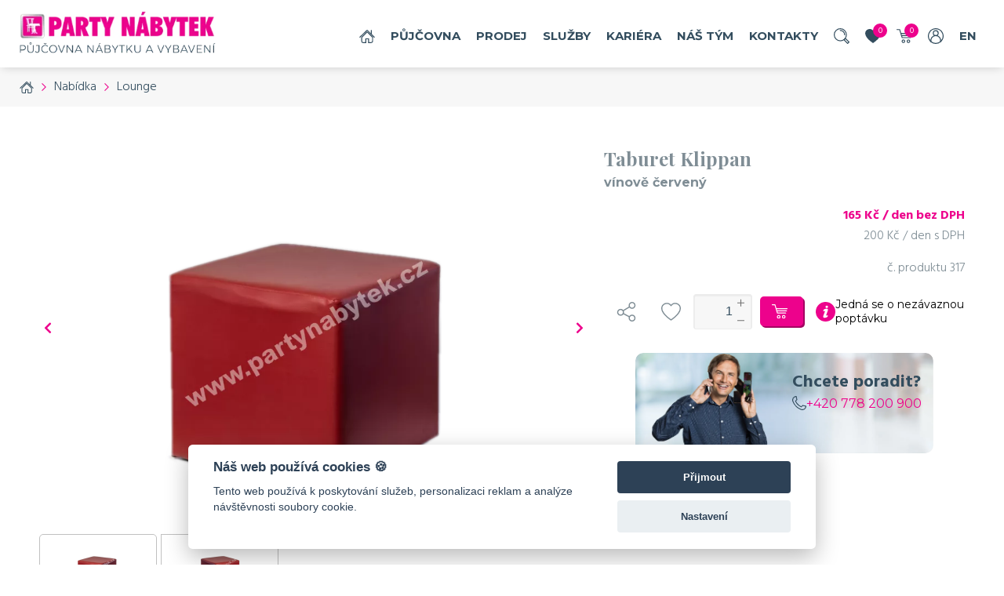

--- FILE ---
content_type: text/css
request_url: https://www.partynabytek.cz/css/style.min.css
body_size: 23119
content:
@import url("https://fonts.googleapis.com/css2?family=Montserrat:wght@400;500;700&display=swap");@import url("https://fonts.googleapis.com/css2?family=Hind:wght@300;400;700&display=swap");@import url("https://fonts.googleapis.com/css2?family=Mukta:wght@400;700&display=swap");@import url("https://fonts.googleapis.com/css2?family=Playfair+Display:wght@400;700&display=swap");:root{--pink-color:#ed028c}html{font-family:"Montserrat",sans-serif;--color-bold-text:#334d5e}*{margin:0;padding:0;box-sizing:border-box}ul{list-style:none}a{text-decoration:none;color:#fff}p,h1,a,h2,h3{color:#7f8d95}h1,h2,h3{font-family:"Playfair Display",serif}p{font-family:"Hind",sans-serif}p.light{color:#334d5e;font-weight:300}button:hover{cursor:pointer}body{overflow-x:hidden;position:relative}main{margin:20px 0;padding:0 20px}.pt-0{padding-top:0}.p-0{padding:0}.nav-item a.pink,.pink a{color:#ed028c}.d-flex-center{display:flex;justify-content:center;align-items:center}.pink,li.pink{color:#ed028c !important}.showelement{display:block !important}.invisible{display:none}.white-bg{background:#fff}#hp .header-inner{padding:0 15px 0;display:grid;grid-template-columns:auto auto}.header-inner{padding:10px 15px 0;display:grid;grid-template-columns:auto auto;align-items:center}#hp .nav-item.cart div,#hp .nav-item.favorite div{top:-30%}#hp .nav-item.cart{display:flex;align-items:center}#hp .header-inner .logo img{max-width:300px}.header-inner .logo img{max-width:250px;width:100%}.nav-list{display:flex;align-items:center}.nav-item{margin:0 10px;text-transform:uppercase;font-weight:500;color:var(--color-bold-text);font-size:15px;white-space:nowrap;position:relative}.nav-item a{display:flex;align-items:center;color:var(--color-bold-text);width:100%;height:100%;font-weight:800;position:relative}.nav{display:flex;justify-content:flex-end}.nav-item a.active{color:#ed028c}.nav-item a.active ul li a{color:var(--color-bold-text)}.nav-item:hover>a,.nav-item img:hover{color:#ed028c;fill:#ed028c;cursor:pointer}.nav-item.home:hover,.nav-item.heart.active,.nav-item.heart:hover a,.nav-item.search:hover,.nav-item.account:hover,.nav-item.cart:hover a{background:#ed028c}.nav-item.search-nav:hover,.nav-item.account:hover,.nav-item.heart:hover a,.nav-item.cart:hover a{background-color:#ed028c}.nav-item.account,.nav-item.cart a,.nav-item.search-nav,.nav-item.burger-menu-icon,.share,.nofill-heart,.nav-item.home,.nav-item.heart a{width:20px;height:20px;background-color:#334d5e;cursor:pointer}.nav-item.home{-webkit-mask:url(../img/icons/home-icon.svg) center / contain no-repeat}.nav-item.search-nav{-webkit-mask:url(../img/icons/search-icon.svg) center / contain no-repeat}.nav-item.cart a{-webkit-mask:url(../img/icons/cart-icon.svg) center / contain no-repeat;position:relative}.nav-item.heart a{-webkit-mask:url(../img/icons/heart-icon.svg) center / contain no-repeat;position:relative}.nav-item.account:not(.logout){-webkit-mask:url(../img/icons/user-icon.svg) center / contain no-repeat}.nav-item.burger-menu-icon{-webkit-mask:url(../img/icons/burger-menu-icon.svg) center / contain no-repeat}.share{-webkit-mask:url(../img/icons/share.svg) center / contain no-repeat;background:#7f8d95}.nofill-heart{-webkit-mask:url(../img/icons/nofill-heart-icon.svg) center / contain no-repeat;background:#7f8d95}.fill-heart{-webkit-mask:url(../img/icons/heart-icon.svg) center / contain no-repeat;background:#7f8d95}.share:hover,.nofill-heart:hover,.nofill-heart.active{background:#ed028c}.nofill-heart:hover,.nofill-heart.active{-webkit-mask:url(../img/icons/heart-icon.svg) center / contain no-repeat}.nav-item.cart,.nav-item.favorite{position:relative;display:flex;align-items:center}.nav-item.cart div,.nav-item.favorite div{width:18px;height:18px;font-size:10px;font-family:"Hind";border-radius:50%;background-color:#ed028c;color:#fff;text-align:center;display:flex;align-items:center;justify-content:center;position:absolute;top:-30%;right:-8px;z-index:10;cursor:pointer}.like a{background:#334d5e url(../img/icons/like-icon.svg) no-repeat center;background-color:transparent;transform:scale(1.5)}.like a.active{background:#ed028c url(../img/icons/heart-icon.svg) no-repeat center;background-color:transparent;transform:none}.share,.nofill-heart{margin:0 15px;width:31px;height:31px}.like a{width:100%;height:100%}.nav-item a.active::after{position:absolute;content:"";background-color:#ed028c;width:40%;height:1px;bottom:20%;left:50%;transform:translate(-50%,20%)}#hp .nav-item a.active::after{bottom:30%}#hp .nav{height:80px}#hp .header-right{height:100%}.header-right{justify-self:end}.header-right,.nav,.nav>ul,.nav>ul>li{height:100%}.nav-item.dropdown span::after{font-family:"Font Awesome 5 Free";content:"\f078";font-weight:700;margin-left:3px;font-size:14px}.nav-item span{display:flex;align-items:center}.burger-menu-icon,.like-mobile{display:none}.contacts-header{display:grid;padding:10px 50px 0 0;justify-content:right;position:absolute;right:0;top:20px;z-index:10}.contacts-header div{display:grid;align-items:center;grid-template-columns:20% auto;margin:5px 0}.contacts-header div img{justify-self:center}.contacts-header div.email-address a{color:#334d5e;font-weight:600;font-size:20px}.contacts-header div.phone-number a{font-size:28px;white-space:nowrap;font-weight:600}header{padding:10px;height:86px;position:sticky;top:0;background-color:rgba(255,255,255,0.5);z-index:10;-webkit-box-shadow:0 3px 11px -3px rgba(0,0,0,0.178);-moz-box-shadow:0 3px 11px -3px rgba(0,0,0,0.178);box-shadow:0 3px 11px -3px rgba(0,0,0,0.178)}.nav-mobile{display:none;background-color:#fff;padding-bottom:15px;position:relative;z-index:100;width:100vw}.nav-mobile.show-navbar{display:block}.nav-mobile ul{text-align:center;padding:0 10px;transition:.3s}.nav-mobile ul li{margin:20px auto}.nav-mobile-item{color:#334d5e;font-weight:900;text-transform:uppercase}.nav-item a.phone img{margin-right:4px}li .nav-phone-contact a{color:#ed028c;font-weight:300}li .nav-email-contact a{color:#334d5e;font-weight:300}li .nav-phone-contact img{color:#334d5e}.nav-email-contact,.nav-phone-contact{display:inline;text-align:left;align-items:center;margin:0 auto}li.search{background:#f7f7f7;border-radius:4px;max-width:400px;width:100%}li.search img{justify-self:center;margin:10px 0}li.search input,li.search button{background-color:transparent;border:0}.dropdown{position:relative}.dropdown-menu-nav{display:none;position:absolute;width:100%;background-color:#fff;margin:0 -10px;z-index:102;padding:40px 10px;border-bottom:1px solid #ed028c;transition:1s ease-in-out}.dropdown-menu-nav a{color:#334d5e;font-size:14px}.dropdown-menu-nav ul{max-width:1360px;margin:0 auto;display:grid;grid-template-columns:repeat(auto-fit,minmax(240px,max-content));justify-content:center}.nav-item.dropdown:hover .dropdown-menu-nav{display:block}#hp .dropdown-menu-nav{top:80px}.dropdown-menu-nav li{margin:0 20px 20px;text-align:center}.dropdown-menu-nav li a:hover{color:#ed028c}.dropdown-click{cursor:pointer}.dropdown-menu-show{display:none;position:absolute;background:#fff;width:145px;left:-1px;top:32px;z-index:1000;border-right:1px solid #ececec;border-left:1px solid #ececec;border-bottom:1px solid #ececec;border-radius:0 0 10px 10px}.dropdown-active-item span{margin-bottom:10px}.dropdown-menu-show li{padding:5px 10px}.dropdown-menu-show li:hover{background:rgba(0,0,0,0.18)}.dropdown-menu-show li:last-child:hover{border-radius:0 0 10px 10px}.dropdown-menu-show li a{width:100%;height:100%;display:inline-block}.hp-header{width:100vw;height:50vw;background:url(../img/partynabytek_vlna.svg) no-repeat;background-size:100vw;background-position:top right;top:0;z-index:1;position:relative}.webp .hp-header-background{width:100vw;height:100%;background:url(../img/Header-ver07.webp) no-repeat;background-size:90vw;background-position:top left;top:-5.7vw;position:absolute}.no-webp .hp-header-background{width:100vw;height:100%;background:url(../img/Header-ver07.png) no-repeat;background-size:90vw;background-position:top left;top:-5.7vw;position:absolute}.hp-inner,.order-cart.summary .inner{max-width:1200px;margin:0 auto;padding:0 10px}.footer-inner{max-width:1000px;margin:0 auto}.info .row{margin:40px auto 0 auto}.info ul{width:50%;-webkit-columns:2;padding:0 25px;-moz-columns:2;columns:2;text-align:center;margin:40px auto 0 auto;list-style:none inside none}.info p:not(.row-element):last-child{margin:20px 0 0}.info p{margin:40px 0 0;font-size:42px;color:#7f8d95;font-weight:300;text-align:center;font-family:"Playfair Display",serif}.info .row>div div::before{content:"\2022";color:var(--pink-color);font-weight:bold;display:inline-block;width:1em;margin-left:-1em}.info .row>div{padding-left:10%;padding-right:0}.info .row>div div{color:#334d5e;font-size:18px;font-weight:700}@media screen and (max-width:1070px){.info .row>div div{height:60px}}@media screen and (max-width:767px){.info .row{text-align:center}.info .row>div div{height:auto}}.info p:not(.row-element):last-child{color:#334d5e;padding:0 25px}.info .row-element{text-align:start;font-size:16px;margin:0}.info p:last-child{font-size:16px;text-align:center;line-height:1.7;font-family:"Hind"}.info strong{font-weight:700}.nabidka{margin-top:80px}.nabidka-header{margin:20px 0;text-align:center;position:relative}.nabidka-header h2{font-size:32px;font-weight:bold;color:#7f8d95;text-transform:uppercase}.underline{width:10%;height:3px;background:#ed028c;margin:10px auto}.cat-item p{color:#334d5e;font-weight:300;font-size:24px}.nabidka-grid{margin:60px 0 0;display:grid;grid-template-columns:1fr 1fr 1fr 1fr 1fr;justify-content:center}.nabidka .item-icon{width:130px;height:130px;border:3px solid rgba(112,112,112,0.17);border-radius:15px;display:flex;align-items:center;justify-content:center;margin:0 auto}.item-icon img{padding:15px}.nabidka-item{position:relative;margin:40px 30px}.item-name{margin-top:10px;text-align:center}.nabidka-item>a:hover>.item-icon img{transform:scale(1.1);transition:.2s}.nabidka-item>a>.item-icon img{transform:scale(1);transition:.2s}.nabidka-item>a{display:block}#hp footer{margin-top:-40px}footer{width:100vw;position:relative;color:#fff}.wave{-webkit-mask:url(../img/vlnka.svg) center / cover no-repeat;height:36px;width:100vw;background:#ed028c;background-size:cover;margin-bottom:-1px}.footer{background-color:#ed028c}.footer-content{background-color:#ed028c;padding-top:70px;margin-bottom:80px;text-align:center}.footer-content a{color:#fff}.footer .contact a:hover{text-decoration:underline}.footer-content .contact{margin:20px 0}.contact.phone{font-size:52px;font-weight:700}.contact img{margin-right:20px}.contact.email{font-size:42px}.socials{margin:50px 0}.socials ul,.footer-content .contact{display:flex;align-items:center;justify-content:center}.socials ul li{margin:0 10px}.address{font-size:24px;font-style:normal}.address p.street{font-weight:700}.footer-inner{border-top:1px solid #ffffff2c}.footer-bottom{font-size:13px;align-items:center;padding:10px 0}.address p,.footer-bottom p,.footer-bottom a{color:#fff}.footer-inner a,.footer-inner p{color:#fff}.footer-inner div{padding-left:0;padding-right:0;margin:0}.footer-links a{margin:0 8px}.footer-links a:hover{text-decoration:underline}.footer-right{justify-self:end}.footer-right{text-align:end}@media screen and (max-width:767px){.footer-left{font-size:14px}.footer-left p,.footer-right,.footer-links{text-align:center}.footer-bottom div{margin-bottom:8px}.products-list ul{flex-direction:row;gap:5px}}@media screen and (max-width:505px){.footer-links a{font-size:10px}.footer-links a{margin:0 1px}}.webp .map-div{position:relative;padding:0;background:url("../img/background-map.webp") no-repeat;background-position:center center;background-size:contain;height:412px}.no-webp .map-div{position:relative;padding:0 70px;background:url("../img/background-map.png") no-repeat;background-position:center center;background-size:contain;height:412px}#contacts section.shipping{margin-bottom:10px}.hp-inner section.shipping{margin-top:80px}section.shipping{margin-bottom:100px}.map-div img.over{position:absolute;bottom:-20px;left:50%;transform:translateX(-50%)}#hp .map-div{margin-bottom:15vw}#hp .map-div img.over{top:23vh}.map-div img.over,section.callcenter img.over,section.workers img.over{display:block;margin:0 auto;width:100%;height:auto;max-width:1200px}.map-img{max-width:548px}#hp .map-text .pink{font-size:20px}.map-div{padding-top:4vw}.map-text .pink,.callcenter-text .pink{color:#ed028c;text-transform:uppercase;font-weight:700;font-size:20px;font-family:"Montserrat";letter-spacing:3px}.map-text p,.callcenter-text p,.video p{font-weight:700;color:#7f8d95;font-size:42px;font-family:"Playfair Display",serif}.map-text,.callcenter-text{text-align:center;white-space:nowrap}.team{text-align:center;margin-bottom:50px}.team h1{font-size:42px;margin-top:40px}.team-img{position:relative;margin-top:-50px;z-index:-1}.team-img img.team-front{max-width:1072px;height:auto;width:100%}.team-img img.logo-back{position:absolute;top:25%;left:50%;transform:translate(-50%,-25%);z-index:-1;max-width:1004px;height:auto;width:100%}#hp .gallery{position:relative;display:grid;grid-template-columns:1fr 1fr 1fr 1fr}.gallery-img{width:25vw;height:25vw;overflow:hidden;position:relative}.gallery-img img{width:100%;height:100%;object-fit:cover}#breadcrumbs{height:50px;background-color:#f7f7f7;padding:0 25px;display:flex;align-items:center}#breadcrumbs ul,#breadcrumbs ul li a{display:flex;align-items:center}#breadcrumbs ul li{margin:0 10px 0 0;display:flex;align-items:center;font-family:"Hind";font-weight:300}#breadcrumbs ul li:last-child::after{content:"";background:0}#breadcrumbs ul li::after{background:url(../img/icons/breadcrumbs-right.svg) no-repeat;background-size:contain;background-position:center;width:6px;height:10px;content:"";margin-left:10px}#breadcrumbs ul li a.home{width:18px;height:15px;margin:auto 0;-webkit-mask:url(../img/icons/home-icon.svg) center / contain no-repeat;background-color:#334d5e}#contacts #breadcrumbs ul li a.home{background-color:#fff}#breadcrumbs a,#breadcrumbs ul{color:#334d5e}.inner{max-width:1350px;margin:30px auto;padding:10px 20px}.cols2{display:grid;grid-template-columns:25% auto}.filter,.products{padding:10px 20px}.filter-list{font-size:18px}.filter-list .filter-item{color:#7f8d95;font-weight:400}.filter-list>li:last-child .filter-item-underline{display:none}.filter-item-underline{margin-top:10px;border-bottom:1px solid #ececec}.filter-item{margin-bottom:10px}.filter-item:hover>div a,.filter-item .dropdown-ul li:hover a{color:#ed028c}.filter-item a{display:block;width:max-content}.filter-item div{display:grid;grid-template-columns:auto auto}.filter-item div div{justify-self:end}.filter-item.expanded div div{-webkit-mask:url(../img/icons/arrow-down-icon.svg) center / contain no-repeat;background:#ed028c;width:15px;height:10px;margin-top:5px}.arrow{display:block;height:10px;text-align:center;cursor:pointer}.arrow-down{background:url(../img/icons/arrow-down.svg) no-repeat center}.arrow-up{background:url(../img/icons/arrow-down.svg) no-repeat center;transform:rotate(-180deg)}#lightSliderVertical li div.product-info{height:auto}.filter-item.notexpanded div div{-webkit-mask:url(../img/icons/arrow-right-icon.svg) center / contain no-repeat;background:#ed028c;width:10px;height:15px}.dropdown-ul{display:none}.dropdown-filter-item{padding:10px 25px}.dropdown-filter-item a{color:#7f8d95}.current-filter{border-radius:10px;padding:0 55px 38px}.current-filter h1{text-align:center;font-size:42px;margin-bottom:25px}.current-filters{display:grid;grid-template-columns:repeat(auto-fit,minmax(130px,max-content));column-gap:10px;justify-content:center}.current-filters div.current-filters-border,.menu-item-border{width:130px;height:130px;padding:15px 10px;-webkit-box-shadow:inset 0 0 0 5px #b3b4b6;-moz-box-shadow:inset 0 0 0 5px #b3b4b6;box-shadow:inset 0 0 0 5px #b3b4b6;display:flex;align-items:center;justify-content:center;border-radius:10px;margin:0 auto 15px;position:relative;padding:25px}.current-filters>div{width:135px;margin:10px 20px;text-align:center}.current-filters div.current-filters-border img,.menu-item-border img{max-height:100%;max-width:100%;object-fit:contain}.current-filters span{text-align:center;color:#334d5e;font-size:14px}.action{margin:20px 0;display:flex;justify-content:space-between}.action>div{margin-right:10px}.action .alignment,.action .show,.action .search{border:1px solid #ececec;border-radius:10px}.action .alignment{display:grid;grid-template-columns:50% 50%;align-items:center;min-width:81px;height:41px}.alignment div{justify-self:center;width:100%;height:100%;position:relative;display:flex;align-items:center;justify-content:center}.alignment div img{position:absolute;top:50%;left:50%;transform:translate(-50%,-50%)}.alignment .grid{border-right:1px solid #ececec;width:100%;height:100%}.alignment .grid a,.alignment .block a{background:#334d5e;width:60%;height:60%;display:inline-block}.alignment div a.active{background-color:#ed028c}.alignment .grid a{-webkit-mask:url(../img/icons/grid-alignment-icon.svg) center / contain no-repeat}.alignment .block a{-webkit-mask:url(../img/icons/block-alignment-icon.svg) center / contain no-repeat}.action .show{color:#7f8d95;padding:10px;min-width:145px;font-size:14px;position:relative}.action .show::after{font-family:"Font Awesome 5 Free";content:"\f078";font-weight:900;color:#7f8d95;right:10px;position:absolute}.action .show,.action .sort{display:flex;align-items:center}.action .search{display:flex;flex-grow:1}.action .search button,.action .search input{border:0;background-color:transparent}.action .search input{margin-left:10px;width:100%;height:100%}.action .search button img{width:18px}.action .search form{display:grid;grid-template-columns:3% 97%;align-items:center;padding:0 10px;width:100%}.action .sort p{margin:0 5px;white-space:nowrap}.sort a.active{color:#ed028c;text-decoration:underline}#produkt-detail .products-list{display:flex;position:relative}#produkt-detail .product-link{display:block;padding:0 20px}#produkt-detail .product{padding:20px 15px;border:1px solid #ececec;border-radius:10px;position:relative;margin:0 15px 15px 0;flex:1 1 21%}.products-list{display:grid;grid-template-columns:repeat(3,minmax(0,1fr));position:relative;grid-column-gap:15px;grid-row-gap:15px}.product-link{display:block;padding:0 20px}.product{padding:20px 15px;border:1px solid silver;border-radius:10px;position:relative}#category-list .product{flex-direction:column}.product a{position:relative;display:flex;flex-direction:column}#category-list .product a{flex-grow:1}.product-img{position:relative;flex-grow:1;height:200px;display:flex;align-items:center}#category-list .product .product-img{display:flex;flex-direction:column;flex-grow:0;justify-content:center}.product-img img,.product-img picture{display:flex;margin:0 auto;max-width:100%;max-height:100%;object-fit:contain}.product-number{position:absolute;top:10px;right:10px;font-size:12px;display:flex;align-items:center;z-index:9}.product-number .like{width:38px;height:38px;border:1px solid #ececec;border-radius:100%;margin-left:10px;position:relative;font-size:16px}.like:hover,.filter-item:hover,.alignment div:hover,.plus-minus img:hover,.burger-menu-icon:hover,.dropdown-kategorie:hover{cursor:pointer}.flags{position:absolute;top:50px;left:0;z-index:9}.flags li div{margin:10px 0}.new-product{width:95px;height:38px;background-color:red;border-radius:0 5px 5px 0}.new-product p{font-size:12px;color:#fff;text-transform:uppercase}.product-info{margin:10px 0;text-align:center;display:flex;flex-direction:column}.more-products .product-info{margin:10px 0 0}.more-products .product-info .product-name>p,.more-products .product-info .product-sec-info>p{line-height:1.2em}#lightSliderVertical .lslide .product-info{height:72px}.product-name,.product-price-bez{font-size:18px;font-weight:700}.product-price-bez>p,.product-price>p{white-space:nowrap;overflow:hidden;text-overflow:ellipsis}.product-name>p,.product-sec-info>p{line-height:1.3em;overflow:hidden;text-overflow:ellipsis;display:-webkit-box;-webkit-line-clamp:2;-webkit-box-orient:vertical}.product-sec-info{font-size:16px;font-weight:300;flex-grow:1;padding-top:4px}.product-price{font-size:12px;font-weight:300}.numeric-updown{display:flex;background:#f7f7f7;border-radius:4px;height:44.6px;padding:0 10px;-webkit-box-shadow:inset 0 1px 0 1.8px rgba(236,236,236,1);-moz-box-shadow:inset 0 1px 0 1.8px rgba(236,236,236,1);box-shadow:inset 0 1px 0 1.8px rgba(236,236,236,1)}#customer-profile .profile.customer,#customer-profile .demandHistory{min-height:50vh;height:100%}.full-height{height:100%}input:focus::placeholder{color:transparent}.numeric-updown input{width:40px;background:transparent;border:0;padding:10px 0 10px 5px;text-align:right;font-size:16px;color:#334d5e}.numeric-updown .plus-minus{display:grid;grid-template-rows:50% 50%;justify-content:center;align-items:center;margin-left:5px}.plus-minus img{width:100%;height:100%}.add-to-cart,.add-to-cart form{display:flex;align-items:center;justify-content:center}.add-to-cart .btnAdd,.btnSend{display:flex;align-items:center;padding:10px 15px;width:100%;height:100%;border:0;color:#fff;font-size:16px;font-family:"Hind",sans-serif;font-weight:300;width:141px;background:#ed028c;border-radius:5px;-webkit-box-shadow:2px 2px 0 0 rgba(164,3,98,1);-moz-box-shadow:2px 2px 0 0 rgba(164,3,98,1);box-shadow:2px 2px 0 0 rgba(164,3,98,1);margin-left:10px}.add-to-cart .btnAdd img{margin-right:10px}.actions-bottom .button{text-align:center}.actions-bottom .button button{width:290px;margin:20px auto 0;height:60px;background-color:#334d5e;border:0;border-radius:5px;color:#fff;font-weight:800;font-size:16px}.button p{font-weight:300;margin-top:10px}.pagination ul{border:1px solid #ececec;display:flex;border-radius:10px;float:right}.pagination ul li a{width:40px;height:40px;display:flex;justify-content:center;align-items:center;border-right:1px solid #ececec;color:#334d5e}.pagination ul li a:hover{text-decoration:underline}.pagination ul li.current a{color:#ed028c}.pagination ul li:last-child a{border:0}.current-filter-mobile{display:none}.current-filter-mobile .category{display:flex;align-items:center}.current-filter-mobile .category img{width:48px}.current-filter-mobile .category p{margin-left:10px;text-transform:uppercase;font-size:18px;font-family:"Montserrat";font-weight:800;position:relative;z-index:9}.current-filter-mobile .category p::after{content:"";position:absolute;bottom:0;left:0;background-color:#ed028c;width:30px;height:1px}.current-filter-mobile .nabidka-grid{display:none}.dropdown-kategorie{background-color:#f7f7f7;border-radius:10px;padding:10px 15px;margin-top:15px}.dropdown.kategorie{display:grid;grid-template-columns:auto auto;align-items:center}.dropdown.kategorie i{color:#334d5e;justify-self:end}.dropdown.kategorie p{font-weight:300}.dropdown-items,.product-number-mobile{display:none}.dropdown-items li,.dropdown-items a{color:#7f8d95;margin:10px 0}#produkt-detail .produkt,#produkt-detail .gallery{display:grid;grid-template-columns:60% auto}#produkt-detail .produkt div.produkt-def-info,#produkt-detail .produkt .images{padding:10px}.produkt-def-info p.def-popis,.produkt-def-info p.stock,.product-detail-number{font-weight:300}.produkt-def-info h1{margin-bottom:20px}#produkt-detail .produkt .stock,#produkt-detail .produkt .product-price-bez,#produkt-detail .produkt .product-price,.product-detail-number{text-align:right}#produkt-detail .produkt .stock{color:#188e00;margin-top:20px}#produkt-detail .product-detail-number{margin-top:15px}#produkt-detail .produkt .options{display:flex;font-size:30px;align-items:center;margin-top:20px;justify-content:end}#produkt-detail .produkt .options i{margin-right:10px;color:#7f8d95}ul#lightSliderGal{display:flex;height:100% !important}#lightSlider5{height:100% !important}.images .lSSlideWrapper.usingCss{max-height:500px;position:relative}.images .lSSlideOuter .lSPager.lSGallery{transform:translate3d(0,0,0) !important;margin-top:25px !important}#lightSliderGal li{position:relative}#lightSliderGal li img,#lightSliderGal li picture{width:100%;height:100%;object-fit:contain}.demo{width:100%}.images .lslide{max-height:500px}.lslide{display:flex}.lslide a{display:block}.lSGallery{width:100% !important}.lSGallery img{display:block;height:auto;max-width:100%}.gallery-photos-mobile{display:none}.gallery-photos-mobile ul{display:flex;align-items:center}.gallery-photos-mobile ul img{width:140px;padding:10px;margin:0 10px}.lSPager li{border:1px solid #fff;position:relative}.lSPager li:hover{border:1px solid #ececec;border-radius:10px}.lSPager li:nth-child(4)::after{content:"+3";position:absolute;top:50%;left:50%;transform:translate(-50%,-50%);background:#ed028c;width:64px;height:64px;border-radius:100%;display:flex;justify-content:center;align-items:center;font-size:32px;font-weight:800;color:#fff;cursor:pointer}.afterNone::after{content:"" !important;width:0 !important;height:0 !important}.images .lSSlideWrapper,.variants .lSSlideWrapper,.order-menu .lSSlideWrapper{overflow:unset}.images .lSAction .lSNext,.variants .lSAction .lSNext,.order-menu .lSAction .lSNext{right:-27px;opacity:1}.images .lSAction .lSPrev,.variants .lSAction .lSPrev,.order-menu .lSAction .lSPrev{left:-27px;opacity:1}.lSAction.custom .lSNext.custom{right:-6vw}.lSAction.custom .lSPrev.custom{left:-6vw}.similar-products .lSSlideWrapper .lSAction a,.more-products .lSSlideWrapper .lSAction a{display:none}.images .lSAction a,.variants .lSAction a,.order-menu .lSAction a{background:rgba(255,255,255,0.85);width:54px;height:54px;border-radius:100%}.variants .overlay a{display:block}.images .lSAction a.lSNext::after,.variants .lSAction a.lSNext::after,.order-menu .lSAction a.lSNext::after{content:"\f054";font-weight:800;font-family:"Font Awesome 5 Free";color:#ed028c;position:absolute;top:50%;left:25%;transform:translate(-25%,-50%)}.images .lSAction a.lSPrev:after,.variants .lSAction a.lSPrev::after,.order-menu .lSAction a.lSPrev::after{content:"\f053";font-weight:800;font-family:"Font Awesome 5 Free";color:#ed028c;position:absolute;top:50%;right:25%;transform:translate(25%,-50%)}.varianty h2{text-align:center;color:#7f8d95;margin-top:30px}.variants ul{margin-top:15px;display:flex}.variants li div{width:300px;padding:10px 15px;border:1px solid #ececec;position:relative}.variants div.overlay:hover p{display:grid;align-items:center;width:100%;height:100%;background:rgba(237,2,139,0.49);cursor:pointer}.variants div p{display:none;position:absolute;top:0;left:0;text-align:center;font-family:"Montserrat";font-size:22px;color:#fff;font-weight:800}.variants div img{width:100%}.produkt-info{display:grid;grid-template-columns:50% 50%;margin:50px 0 30px}.produkt-info>div{padding:10px 15px}.produkt-info>div h3{margin-bottom:20px}.describtion a.pink{display:flex;align-items:center;margin-top:15px}.describtion a.pink:hover{text-decoration:underline}.describtion a.pink img{margin-right:10px}.describtion p{font-weight:300}.parameters table{margin-top:10px;border-top:4px solid #ed028c;width:100%;border-collapse:collapse;color:#334d5e}.parameters p{font-family:"Montserrat";font-size:18px;font-weight:800;margin-bottom:20px;margin-top:10px}.parameters table tr th{font-weight:800;text-align:left;padding-left:15px}.parameters table tr td:nth-child(2){text-align:right;padding-right:20px}.parameters table tr td{padding:15px}.parameters table tr:nth-child(2n+1){background-color:#f2f2f2}.describtion h2{margin-bottom:10px;font-size:28px}.inspiration h2,.similar-products h2,.more-products h2{text-align:center;margin-bottom:20px;font-size:28px}.similar-products .product-name,.more-products .product-name{line-height:100%}.inspiration-photos .photo .lSAction .lSPrev::after,.inspiration-photos .photo .lSAction .lSNext::after{position:absolute}.inspiration-photos .photo .lSAction .lSPrev::after{right:50px}.inspiration-photos .photo .lSAction .lSNext::after{left:50px}.inspiration .inspiration-photos .photo img,.inspiration .inspiration-photos .photo picture{width:100%}.similar-products{margin-bottom:60px}.order-cart.customer form,.order-cart.customer .order-buttons{max-width:900px;margin:0 auto}.similar-products .products-list,.more-products .products-list{max-width:1000px;margin:0 auto}.similar-products .products-list .product,.more-products .products-list .product{flex:0;margin:0 10px 10px 0}.similar-products .product:last-child,.more-products .products-list .product:last-child{margin-right:0}.poradna.banner{background:url("../img/banner-poradit.jpg") no-repeat;background-size:cover;width:380px;height:128px;display:grid;grid-template-columns:50% 50%;justify-self:end;margin:30px auto}.webp .cena.banner{background:linear-gradient(90deg,rgba(0,0,0,0.7) 0,rgba(255,255,255,0) 100%),url(../img/banner_cena_hand_with_dollars.webp) no-repeat;background-position-y:-30px;background-size:cover}.no-webp .cena.banner{background:linear-gradient(90deg,rgba(0,0,0,0.7) 0,rgba(255,255,255,0) 100%),url(../img/banner_cena_hand_with_dollars.jpg) no-repeat;background-position-y:-30px;background-size:cover}.cena.banner,.doprava.banner{height:110px;margin:10px 0;display:flex;align-items:center;padding-left:30px}.cena.banner p,.doprava.banner p,.cena.banner h2,.doprava.banner h2{color:#fff}.banner.cena p,.banner.doprava{font-weight:300}.webp .doprava.banner{background:url("../img/banner-doprava.webp") no-repeat;background-size:cover;margin-top:30px}.no-webp .doprava.banner{background:url("../img/banner-doprava.jpg") no-repeat;background-size:cover;margin-top:30px}.poradna.banner div.poradna-text>p{font-size:24px;font-weight:bold;color:#334d5e}.poradna.banner div.poradna-text{margin-top:20px}.poradna.banner .email,.poradna.banner .phone{display:flex;align-items:center}.poradna.banner .email p,.poradna.banner .phone a{margin-left:10px;font-weight:300;cursor:pointer}.banner{border-radius:10px}.rk{display:none}.rk .background{position:fixed;top:-2vh;left:-2vw;width:104vw;height:104vh;background-color:rgba(51,77,94,0.82);filter:blur(9px);z-index:1}.relative-div{background-color:#fff;z-index:100;position:fixed;top:50%;left:50%;transform:translate(-50%,-50%);border-radius:10px}.rk-content{display:grid;grid-template-columns:35% auto;position:relative}.rk-content .img{background:url("../img/person.jpg") no-repeat;background-position:center;background-size:cover;border-radius:10px 0 0 10px}.rk-form{padding:40px 30px}.rk-form input:required::after{position:absolute;content:"*"}.rk-content form,.rk-content button{display:block}.rk-content form input,.rk-content textarea{width:100%;border:0;background-color:#f7f7f7;border-radius:4px;padding:10px;margin:15px 0;resize:none}.rk-content textarea{height:112px}.rk .cross{position:fixed;top:4%;right:4%;color:#334d5e;cursor:pointer}#order{background-color:#f7f7f7;margin-top:0;padding:0}.order-menu ul{display:flex;align-items:center;justify-content:center}.order-menu ul li a{padding:15px;color:#334d5e;font-weight:800;white-space:nowrap}.spin-pink{font-size:30px;color:#ed028c}.order-menu ul li.active-li a{background:#fff;color:#ed028c;width:100%;height:100%;display:inline-block}.center{text-align:center}.order-cart{background:#fff;width:100vw;padding:30px 40px}#customer-profile .order-cart.customer,#customer-profile .order-cart.summary{width:100%}#customer-profile h3.center{margin-bottom:10px}.demandHistory,.demandTable{width:100%}.demandTable{margin-top:25px;border-collapse:collapse}.demandTable thead{margin-bottom:10px}.demandTable thead th{font-size:14px;color:#333;line-height:1.4;text-transform:uppercase}.demandTable th{padding-top:21px;padding-bottom:21px}.demandTable tbody tr:hover{background:#f5f5f5}.demandTable tbody tr td a{color:#ed028c;text-align:center}.demandTable tbody tr .createdAt{float:right}.demandTable tr{width:100%;-webkit-box-sizing:border-box;box-sizing:border-box;border-bottom:1px solid #f2f2f2}.demandTable .max10:nth-child(n+11){display:none}.demandTable tbody tr td{text-align:center;color:#999;padding-top:16px;padding-bottom:16px}.demandHistory .lsNextCustom{display:block;margin:20px auto 0;background:url(../img/icons/order-summary-product-arrow.svg) no-repeat;width:40px;height:20px;cursor:pointer}.gridder:nth-child(odd){padding-right:15px;padding-bottom:15px}.gridder{display:inline-block;width:49%;-webkit-box-sizing:border-box;box-sizing:border-box;vertical-align:top}.gridder>.adress:hover{background:#f5f5f5}.gridder>.adress{position:relative;display:block;padding:10px 10px 10px 65px;line-height:20px;border-radius:4px;border:1px solid #d2d2d2;height:100px;cursor:pointer}.gridder>.adress>*{display:block;overflow:hidden;white-space:nowrap;text-overflow:ellipsis;line-height:20px;font-size:15px}.gridder>.adress .name{font-weight:700}.gridder>.adress .delete{position:absolute;right:5px;top:5px;cursor:pointer;line-height:10px;width:15px;text-align:center;font-size:15px;color:#a6a6a6}.delete:before{content:"\d7";display:inline-block;font-size:20px;text-rendering:auto;-webkit-font-smoothing:antialiased;-moz-osx-font-smoothing:grayscale}.gridder>.adress::before{display:inline-block;content:"";position:absolute;top:50%;left:13px;margin-top:-17px;width:34px;height:34px;background:#ed028c;color:#fff;-webkit-mask:url(../img/icons/map-marked-alt-solid.svg) center / 34px 34px no-repeat}.gridder>.adress.add:before{position:absolute;top:50%;left:45%;-webkit-mask:url(../img/icons/plus-circle-solid.svg) center / 34px 34px no-repeat}.order-produkt-list,.order-info,.order-buttons{max-width:1200px;margin:20px auto}.order-produkt-list .produkt{display:grid;grid-template-columns:10% 90% !important;align-items:center;border:1px solid #ececec;padding:15px;margin-top:3px;height:150px}.order-produkt-list .produkt.supplement{align-items:center;border:1px solid #ececec;height:auto;margin-left:40px}.order-produkt-list .produkt>div{display:grid;grid-template-columns:auto min-content}.order-produkt-list .produkt>img{max-height:100%;display:block;margin:0 auto;max-width:100%}.order-produkt-list .produkt p,.produkt span{padding-left:20px}.order-produkt-list .produkt p:nth-child(2){font-weight:300;color:#334d5e}.order-produkt-list .produkt .prices p:first-child,.sum p{font-weight:800;color:#334d5e;white-space:nowrap}.order-produkt-list .produkt span{color:#7f8d95;cursor:pointer}.order-produkt-info{display:flex;align-items:center;position:relative;justify-content:space-between}.order-produkt-info p.name{font-family:"Montserrat";font-weight:300;color:#334d5e}.order-produkt-info .prices{text-align:right;margin-right:10px}.order-produkt-list .produkt-options{display:flex;align-items:center}.order-info{display:grid;grid-template-columns:50% auto;padding-bottom:40px}.tip{display:flex;align-items:center}.tip i{font-size:30px;color:#ed028c}.tip p{padding:15px;color:#334d5e}.order-cart #numeric-updown input{user-select:none;-webkit-user-select:none;-khtml-user-select:none;-moz-user-select:none;-ms-user-select:none}.order-price{justify-self:right}.order-price div p{color:#334d5e}.order-price div{display:grid;grid-template-columns:auto auto;align-items:center}.order-price div p:nth-child(2){text-align:right}.order-price div p.pink{font-size:28px;font-weight:800;white-space:nowrap;justify-self:right}.tip span,.order-price div p:first-child{justify-self:left;margin-right:20px}.order-buttons{display:flex;justify-content:right;align-items:center;padding-top:25px;border-top:1px solid #ececec}.btnNext span,.btnPrev span,.btnDeleteCart span,.btnOrder span{padding:10px 15px;display:flex;align-items:center;border-radius:5px;height:50px;margin:10px 15px;font-family:"Montserrat";font-weight:500;transition:all .4s}.btnDeleteCart{cursor:pointer}.error-message li{display:flex;flex-direction:row;align-items:center;color:#721c24;background-color:#f8d7da;border-color:#f5c6cb;padding:.7rem;margin-right:15px;border-radius:4px}.error-message li::before{content:url(../../img/icons/info-icon.svg);height:100%;margin-right:10px;position:relative;top:50%;transform:translateY(0)}.error-message{margin-bottom:1rem}.error-message:nth-child(2){margin-bottom:.2rem !important}.btnNext span,.btnOrder span{background-color:#ed028c;color:#fff;-webkit-box-shadow:2px 2px 0 0 rgba(164,3,98,1);-moz-box-shadow:2px 2px 0 0 rgba(164,3,98,1);box-shadow:2px 2px 0 0 rgba(164,3,98,1);min-width:167px}.btnNext,.btnPrev{transition:.5s}.btnNext:hover span{transform:scale(1.1);-webkit-box-shadow:2px 2px 8px 4px rgba(164,3,98,1);-moz-box-shadow:2px 2px 8px 4px rgba(164,3,98,1);box-shadow:2px 2px 8px 4px rgba(164,3,98,1)}.btnPrev:hover span{transform:scale(0.9)}.btnDeleteCart span{min-width:146px;margin-right:0}.btnOrder span img{margin-right:10px}.btnPrev span,.btnDeleteCart span{background-color:#d9d9d9;color:#334d5e;-webkit-box-shadow:2px 2px 0 0 rgba(127,141,149,1);-moz-box-shadow:2px 2px 0 0 rgba(127,141,149,1);box-shadow:2px 2px 0 0 rgba(127,141,149,1);width:115px}.btnPrev span img,.btnNext span img,.btnPrev,.order-buttons label,.order-buttons label input{margin-right:10px}.order-buttons>div{display:flex;align-items:center;flex-wrap:wrap;justify-content:center}.order-buttons .order-buttons-container{display:flex;flex-wrap:wrap}.order-buttons label{display:flex;align-items:center;font-family:"Hind",sans-serif;color:#334d5e;font-weight:300}div#numeric-updown.numeric-updown .plus-minus{width:10px}.sign{max-width:900px;margin:40px auto;display:flex;flex-wrap:wrap;justify-content:space-around}.sign h2{margin-bottom:20px;font-size:28px}.sign>div{width:380px;min-height:315px;padding:25px;margin:20px}.sign div form{display:flex;flex-direction:column}.sign .in{border:1px solid #ececec;border-radius:10px}.sign .in input,.sign .in button{margin:10px 0}.sign .in input{padding:10px 15px;border:0;background-color:#f7f7f7;border-radius:4px;-webkit-box-shadow:inset 0 1px 0 1.8px rgba(236,236,236,1);-moz-box-shadow:inset 0 1px 0 1.8px rgba(236,236,236,1);box-shadow:inset 0 1px 0 1.8px rgba(236,236,236,1);font-size:16px;font-weight:300;color:#334d5e;width:100%}.sign .in button,.btnRegister,.acc .up .btnNext{margin-bottom:25px;display:flex;align-items:center;background:#334d5e;width:155px;padding:10px 15px;border:0;color:#fff;border-radius:5px;-webkit-box-shadow:2px 2px 0 0 rgba(12,23,31,1);-moz-box-shadow:2px 2px 0 0 rgba(12,23,31,1);box-shadow:2px 2px 0 0 rgba(12,23,31,1);font-size:16px;font-weight:300;font-family:"Hind"}.btnRegister,.acc .up .btnNext{background-color:#ed028c;color:#fff;-webkit-box-shadow:2px 2px 0 0 rgba(164,3,98,1);-moz-box-shadow:2px 2px 0 0 rgba(164,3,98,1);box-shadow:2px 2px 0 0 rgba(164,3,98,1);min-width:167px}.sign .in button div,.btnRegister div,.acc .up .btnNext div{background-color:#fff;width:25px;height:25px;margin-right:15px}.sign .in button div{-webkit-mask:url(../img/icons/user-icon.svg) center / contain no-repeat}.btnRegister div{-webkit-mask:url(../img/icons/add-user-icon.svg) center / contain no-repeat}.acc .up .btnNext div{-webkit-mask:url(../img/icons/next-icon.svg) center / contain no-repeat}.acc .up .btnNext{margin-top:20px}.sign .up{background-color:#f9f9f9;border-radius:10px;position:relative}.acc .up>div{position:absolute;top:50%;left:50%;transform:translate(-50%,-50%);width:max-content}.btnRegister,.acc .up .btnNext{width:200px;margin-top:20px}.lSAction>a{transform:translateY(-25%);z-index:9 !important}.inspiration-photos .photo .lSAction>a,.lSAction.lSAction.custom>a{background-image:none;background-color:rgba(242,242,242,0.2);border-radius:100%;width:60px;height:60px;font-family:"Font Awesome 5 Free";font-weight:800;color:#334d5e;font-size:30px;display:flex;align-items:center;justify-content:center;opacity:1}.lSAction.lSAction.custom>a{opacity:1}.inspiration-photos .photo .lSAction .lSNext:after,.lSAction.lSAction.custom a.lSNext:after{content:"\f054"}.inspiration-photos .photo .lSAction .lSNext{right:40px}.inspiration-photos .photo .lSAction .lSPrev:after,.lSAction.lSAction.custom a.lSPrev:after{content:"\f053"}.inspiration-photos .photo .lSAction .lSPrev{left:40px}.order-informations .inner{max-width:900px}.order-cart.order-informations input[type="text"],.order-cart.customer input[type="text"],.poznamka textarea,div.nice-select.wide,.order-cart.order-informations input[type="password"],.order-cart.customer input[type="password"]{background-color:#f7f7f7;padding:15px;border:0;border-radius:4px;margin:0 10px 15px 0;width:100%;-webkit-box-shadow:inset 0 1px 0 1.8px rgba(236,236,236,1);-moz-box-shadow:inset 0 1px 0 1.8px rgba(236,236,236,1);box-shadow:inset 0 1px 0 1.8px rgba(236,236,236,1);position:relative}.order-informations input[type="text"].timepicker{padding:10px}.shipping-address>p.light{margin-bottom:15px}.order-cart.order-informations input[type="text"]::placeholder,.order-cart.customer input[type="text"]::placeholder,.poznamka textarea::placeholder{color:#334d5e;font-family:"Hind";font-weight:300;opacity:1;font-size:16px}.order-cart.order-informations input::placeholder,.nice-select,.order-cart.order-informations input::-ms-input-placeholder{color:#334d5e;font-family:"Hind";font-weight:300}div.nice-select.wide{padding:0;padding-left:15px}.address .nice-select.wide,.firm .nice-select.wide{width:97%}.nice-select .current{color:#334d5e}.nice-select::after{border:0 !important;background:url(../img/icons/dropdown-arrow-order.svg) no-repeat;transform:none !important;width:10px !important;height:5px !important}.info-misto,.info-patro,.info-i{display:flex;align-items:center;padding:0 25px}.info-misto span,.info-patro span,.info-i span{margin-right:20px}.info-patro,.info-i.kontaktni{margin-bottom:15px}.info-i.kontaktni{justify-content:center}.order-informations input:focus,.poznamka textarea:focus{border:1px solid #ed028c}.order-informations input.date{background:#f7f7f7 url(../img/icons/datepicker-icon.svg) 97% 50% no-repeat}.datepicker,.bootstrap-timepicker-widget{position:absolute;z-index:15;background-color:#fff}.bootstrap-timepicker-widget{border:1px solid #bbb}.bootstrap-timepicker-widget table td a{background-color:#f2f2f2;border-radius:4px}.order-informations input.timepicker{background:#f7f7f7 url(../img/icons/clock-icon.svg) 97% 50% no-repeat;font-size:16px;font-family:"Hind";font-weight:300;color:#334d5e}.radio-container,.checkbox-container{position:relative;padding-left:35px;margin-bottom:12px;cursor:pointer;-webkit-user-select:none;-moz-user-select:none;-ms-user-select:none;user-select:none}.radio-container input,.checkbox-container input{position:absolute;opacity:0;cursor:pointer;height:0;width:0}.radio-container .checkmark{position:absolute;top:0;left:0;height:18px;width:18px;background-color:#eee;border-radius:50%;-webkit-box-shadow:inset 0 1px 0 1.8px rgba(236,236,236,1);-moz-box-shadow:inset 0 1px 0 1.8px rgba(236,236,236,1);box-shadow:inset 0 1px 0 1.8px rgba(236,236,236,1)}.checkbox-container .checkmark{position:absolute;top:50%;transform:translateY(-50%);left:0;height:16px;width:16px;background-color:#eee;border-radius:4px;-webkit-box-shadow:inset 0 1px 0 1.8px rgba(236,236,236,1);-moz-box-shadow:inset 0 1px 0 1.8px rgba(236,236,236,1);box-shadow:inset 0 1px 0 1.8px rgba(236,236,236,1)}.radio-container .checkmark:after,.checkbox-container .checkmark:after{content:"";position:absolute;display:none}.radio-container input:checked ~ .checkmark:after,.checkbox-container input:checked ~ .checkmark:after{display:block}.radio-container .checkmark:after{top:50%;left:50%;transform:translate(-50%,-50%);width:10px;height:10px;border-radius:50%;background:#ed028c}.checkbox-container .checkmark:after{position:absolute;top:50%;left:25%;width:5px;height:10px;border:solid white;border-width:0 3px 3px 0;-webkit-transform:rotate(45deg) translate(-50%,-50%);-ms-transform:rotate(45deg) translate(-50%,-50%);transform:rotate(45deg) translate(-50%,-50%)}.container input:checked ~ .checkmark,.container input:checked ~ .checkmark{background-color:#2196f3}.checkbox-container input:checked ~ .checkmark{background-color:#ed028c;box-shadow:none}.order-informations form{width:100%}.order-informations .dates,.instalace{display:grid;grid-template-columns:50% 50%}.order-cart.order-informations .dates input{width:97%}.shipping-info .doprava,.typ-akce{display:flex;align-items:center}.shipping-info .doprava label,.typ-akce label{margin:0 10px;color:#334d5e;font-weight:300}.shipping-info .doprava p,.instalace .checkboxes label,.typ-akce p,.patro .checkboxes label{font-weight:800;color:#334d5e}.light{color:#334d5e;font-weight:300}.instalace{margin:30px 0;padding-bottom:30px;border-bottom:1px solid #ececec}.instalace .checkboxes{display:flex;flex-direction:column;margin:20px 0}.instalace .checkboxes label{display:grid;grid-template-columns:50% auto;white-space:nowrap}.checkboxes{position:relative}.checkboxes>div{display:grid;grid-template-columns:60% auto;align-items:center;margin-bottom:20px}.checkboxes .checkbox{position:relative;width:81px;height:30px;overflow:hidden;border-radius:5px}.checkboxes .checkbox input{position:relative;width:100%;height:100%;padding:0;margin:0;opacity:0;cursor:pointer;z-index:3}.checkbox .knobs{z-index:2;position:absolute;top:0;right:0;bottom:0;left:0}.checkbox input:checked+.knobs::after{position:absolute;content:"ANO";right:7px;top:50%;transform:translateY(-50%);color:#fff;z-index:1}.checkbox input:checked+.knobs-en::after{content:"YES" !important}.checkbox .knobs-en::before{content:"NO" !important}.checkbox .knobs::before{position:absolute;content:"NE";left:7px;top:50%;transform:translateY(-50%);color:#334d5e;z-index:1}.checkbox .knobs span{position:absolute;top:4px;right:5px;width:20px;height:20px;font-size:15px;font-weight:bold;text-align:center;line-height:1;padding:9px 4px;border-radius:2px;transition:.3s ease all;width:25px;background-color:#fff;z-index:2}.checkbox input:checked+.knobs span{position:absolute;left:5px}.checkbox input:checked ~ .layer{background-color:#ed028c}.checkbox input:checked+.knobs::before{content:""}.checkbox .knobs::after{content:""}.checkbox .layer{width:100%;background-color:#d9d9d9;transition:.3s ease all;z-index:1;position:absolute;top:0;right:0;bottom:0;left:0}#lol-checkbox:checked+#button #knob{left:380px;background-position:-350px 0}.info-instalace,.info-summary{display:flex;margin-top:20px;font-size:16px}.info-instalace p,.info-summary p{margin-left:15px;font-weight:300;color:#334d5e}.info-instalace p strong,.info-summary p strong{font-weight:900}.info-instalace span img,.info-summary span img{width:30px;height:30px}.patro,.osoba,.person .name,.person .contact,.firm-inputs>div,.order-cart .address>div{display:grid;grid-template-columns:50% 50%}.order-cart .address .address-left input,.order-cart .odvoz>div input:first-child,.order-cart .odvoz>div input:nth-child(2),.order-cart .patro>div:first-child,.order-cart .osoba input:first-child,.order-cart .osoba input:nth-child(3),.order-cart .odvoz-osoba input:first-child,.order-cart .osoba-odvoz input:nth-child(3),.order-cart .person .name input:first-child,.order-cart .person .contact input:first-child,.order-cart .firm-inputs>div input:first-child,.order-cart .address div input:first-child{width:97%;margin-right:15px}.osoba-odvoz .osoba{display:grid;margin-top:15px}.firm label{display:flex;align-items:center;color:#334d5e;margin:10px 0}.firm label input{margin-right:15px}.firm-inputs .ic-input{position:relative}.firm-inputs .ic-input a{position:absolute;z-index:9;top:12.5%;right:20px;cursor:pointer}.btn-style-two{background-color:#ed028c;color:#fff;height:30px;width:81px;text-align:center;font-family:"Hind";font-weight:300;border-radius:5px;display:flex;align-items:center;justify-content:center}.odvoz{clear:both}.odvoz-right div{display:flex}.order-cart .odvoz>div{display:grid;grid-template-columns:50% 25% 25%}.patro{margin-top:20px}.patro input[type="text"]{margin-top:-5px}.poznamka{padding-bottom:30px;border-bottom:1px solid #ececec}.poznamka textarea{height:170px;resize:none}.vytah-check .checkbox,.schody-check .checkbox{justify-self:right}.upresneni h2{margin:30px 0 20px;font-size:28px;font-family:"Montserrat"}.upresneni h3{margin:20px 0;font-size:20px}.shipping-address .order-buttons{border-top:0}.order-informations h2,.order-cart.customer h2{font-size:28px}.person{padding-bottom:30px;border-bottom:1px solid #ececec;margin-bottom:30px}.order-cart h2{margin-bottom:20px}.order-cart h2,.order-cart h3,.order-cart h1{position:relative}.order-cart h1{font-size:28px}.order-cart.summary .inner .content{width:100%;display:grid;grid-template-columns:33% auto}.order-cart.summary .content .summary{display:grid;grid-template-rows:70% 20% 10%;width:100%;position:relative}.order-cart.summary .content .summary .lslide{position:relative}.order-cart.summary .content .summary .lslide.active img{height:50px;justify-self:center}#lightSliderVertical{height:auto !important}.order-cart.summary .content .summary .lSAction{display:none !important}.summary .lsNextCustom{display:block;margin:20px auto 0;background:url(../img/icons/order-summary-product-arrow.svg) no-repeat;width:40px;height:20px;cursor:pointer}.order-cart.summary .content .order-info-summary{height:100%;border-left:1px solid #ececec}.order-cart.summary .content .order-info-summary .note{display:block;height:100%;margin-top:15px}.order-cart.summary .content .order-info-summary>div{display:grid;grid-template-rows:auto auto;height:100%}.order-cart.summary .content .order-info-summary>div>div{display:grid;grid-template-columns:50% 50%;height:100%}.products-summary ul{margin-top:20px}.products-summary ul li{height:auto !important;border:1px solid #ececec;margin-bottom:5px;display:grid;grid-template-columns:30% auto;align-items:center;font-weight:300;padding:0 15px 0 0;float:unset !important}.products-summary ul li .product-order-info>p{color:#ed028c}.products-summary ul li p{color:#334d5e}.products-summary ul li img{height:50px;justify-self:center}.products-summary ul li .product-info>p{text-align:left}.product-order-info .price,.product-order-info{display:flex}.product-order-info>p,.product-order-info .price p.price-day{font-weight:800;margin-right:5px}div.verticalCenter{width:100%;margin:0 auto}div.order-cart.final{min-height:50vh}#lightSliderVertical{overflow:auto;max-height:50vh}div.order-cart.final div.info-summary{justify-content:center}.product-order-info .price p.price-day::before{content:"|";font-weight:900;margin-right:5px}.products-summary .product-info{justify-self:start}.order-info-summary div .order-informations-summary{height:100%;padding-bottom:20px}.popup{position:absolute;top:-0;transform:translateX(-50%);display:none;left:50%;z-index:999}.popup-body{height:100%;background-color:white;border:1px solid red;border-radius:25px;padding:15px 5px}.popup-header{text-align:center;margin-bottom:25px}.popup-header h4{font-size:20px;margin-bottom:15px}.popup-header .line{margin:0 auto;width:90%;border-bottom:1px solid #ececec}.popup-content{display:grid;grid-template-columns:25% 85%;padding:0 25px}.popup-content span{padding-right:20px}.popup-content img{margin:0 auto}@media screen and (max-width:700px){.popup{width:80%}}@media screen and (max-width:500px){.popup{width:100%}}.order-info-summary div .customer-summary{display:grid;grid-template-rows:50% 50%;height:100%;border-left:1px solid #ececec}.order-info-summary div .customer-summary-expanded{display:grid;grid-template-rows:25% 25% 25% 25%;height:100%;border-left:1px solid #ececec}.content .summary,.content .order-informations-summary,.content .customer-summary,.content .note{padding:0 20px}.order-informations-summary table{width:100%}.order-cart.summary .content h3{font-size:20px;color:#334d5e;white-space:nowrap}.order-cart.summary .content .heading{display:flex;position:relative}.order-cart.summary .content .heading>i::before{position:relative;top:6px;color:#334d5e}.order-cart.summary .content .heading .center-line{border-bottom:1px solid #ed028c;width:100%;margin:0 15px;transform:translateY(-45%)}.order-cart.summary .order-buttons{margin:40px auto}.order-cart.summary table,.order-cart.summary .customer-summary ul{margin-top:20px}.order-cart.summary table th{text-align:left;font-family:"Hind";color:#334d5e;margin:10px 0}.order-cart.summary table td,.order-cart.summary .customer-summary ul li{text-align:right;font-family:"Hind";font-weight:300;color:#334d5e;margin:5px 0}.order-cart.summary .customer-summary ul li{text-align:left;margin:0}.order-cart.summary table th{vertical-align:top}.order-cart.summary .note p{margin-top:15px;background:#ececec;font-weight:300;padding:15px;border-radius:10px;color:#334d5e}.souhrn-table{width:100%}.souhrn-table th{font-weight:300}.order-cart.summary .souhrn-table td{font-weight:900;text-align:right}section.cart,section.favorite{display:none;position:fixed;top:86px;left:0;width:100vw;height:100vh;z-index:100}section.cart .bg,section.favorite .bg{position:fixed;left:0;width:100%;height:100%;background:rgba(51,77,94,0.66);z-index:101}.cart-content{position:fixed;right:0;width:60vw;background:#fff;z-index:102;padding-top:15px;min-height:90px;max-height:calc(100vh - 86px);overflow:auto}.cart-content::before{content:"";border-left:1px solid #eee;border-top:1px solid #eee;width:16px;height:16px;background-color:#fff;transform:rotate(45deg);position:absolute;top:-8px;right:75px}#favorite .cart-content::before{right:117px}#favorite-list{min-height:75vh}.cart-content ul li .cart-item .add-to-cart .btnAdd span,#favorite-list .add-to-cart .btnAdd span{display:none}.cart-content ul li .cart-item .add-to-cart .btnAdd,#favorite-list .add-to-cart .btnAdd{width:auto;justify-content:center}#favorite-list .add-to-cart .btnAdd{height:50px}.cart-content ul{max-height:70vh;overflow-y:scroll}.cart-content ul li{width:100%;height:auto;align-items:center;border-bottom:1px solid #ececec}.cart-content ul li .cart-item{width:100%;height:auto;display:grid;grid-template-columns:auto max-content min-content;gap:10px;align-items:center;border-bottom:1px solid #ececec}.cart-content ul li .cart-item.supplement{width:calc(100% - 40px);margin-left:40px}.cart-content ul li .cart-item .product-info{margin:10px 0;text-align:center;height:inherit}.cart-content ul li:last-child{border-bottom:0}.cart-content ul li .cart-item .produkt-in{display:grid;grid-template-columns:100px auto;align-items:center}.cart-content ul li .cart-item.supplement .produkt-in{grid-template-columns:min-content auto}.cart-content ul li .cart-item .produkt-cart-price{display:grid;grid-template-columns:40% 30% 30%;align-items:center}.cart-content ul li .cart-item .produkt-in img{max-height:80px;display:block;margin:0 auto;max-width:100%}.cart-content ul li .cart-item .product-info>p{text-align:left}.cart-content ul li .cart-item .product-info,.cart-content ul li{padding:0 15px}.cart-content p{color:#334d5e}.sum-price{font-weight:900}.cart-product-buttons{display:flex;justify-content:center;align-items:center}.cart-product-buttons a{margin:0 5px}.cart-options{height:70px;width:100%;background:#ececec;display:grid;grid-template-columns:50% 50%;align-items:center;padding:0 15px}.cart-options .info-cart{display:flex}.cart-options .info-cart p{margin-left:15px}.options-buttons{display:flex;justify-content:right;align-items:center}#favorite .options-buttons{display:flex;justify-content:space-around;align-items:flex-end}main#contacts{padding:0;margin-top:0}#contacts #breadcrumbs{background:transparent}#contacts #breadcrumbs li:last-child::after{background:0}#contacts #breadcrumbs li::after{background:url(../img/icons/breadcrumbs-right-contact.svg) no-repeat;background-size:contain;background-position:center;width:6px;height:10px;content:"";margin-left:10px}#contacts #breadcrumbs li a,#contacts #breadcrumbs li,#contacts h2{color:#fff}#contacts h2{text-align:center}#contacts .services h2,#contacts.con h2{letter-spacing:.1em}#contacts .contacts img{height:100px}.contact-backgground{width:100vw;height:25vw;max-height:320px;background:url("../img/duha.svg");background-position:bottom;background-size:cover;background-repeat:no-repeat}.contact-backgground.team{height:35vw;background:url("../img/kontakty-background.svg");background-position:bottom;background-size:cover;background-repeat:no-repeat}.contact-backgground.services{width:100vw;height:25vw;background:url("../img/duha.svg");background-position:bottom;background-size:cover;background-repeat:no-repeat}.contact-backgground h2{max-width:1080px;margin:0 auto;font-size:42px}.contact-backgground.team h2{font-family:"Playfair Display",serif;line-height:1.25}section.contacts{display:grid;grid-template-columns:50% 50%;margin-bottom:60px}#contacts .content{max-width:1200px;margin:20px auto 40px auto;padding:0 10px}section.contacts>div{display:flex;flex-direction:column;text-align:center}section.contacts>div.telefon{font-size:42px}section.contacts>div a:nth-child(3){margin-top:15px;color:#334d5e;font-weight:300}section.contacts>div.mail{font-size:32px}section.contacts>div a:nth-child(2){margin-top:25px;color:#334d5e;font-weight:800}section.contacts>div.telefon a:nth-child(2){margin-top:13px}section.sidlo,.showroom{padding-top:60px}.sidlo h3,.showroom h3{font-size:30px;color:#334d5e}.sidlo .adresa,.showroom .adresa{display:grid;grid-template-columns:50% 50%;text-align:left;max-width:760px;margin:20px auto}.sidlo .adresa div,.showroom .adresa div{justify-self:center}.sidlo .adresa p,.showroom .adresa p{color:#334d5e;font-family:"Mukta";font-size:20px;font-weight:400}.sidlo .adresa .ic,.showroom .adresa .ic{display:flex}.sidlo .adresa .ic p:first-child,.showroom .adresa p:first-child{margin-right:15px}.sidlo-map{margin:40px auto;max-width:1200px}.register-button{display:none}.member-info{margin-top:20px}.team-members .member,.guy .member{margin:25px auto;width:50%}.team-members .member p,.team-members .member a,.guy .member p,.guy .member a{padding-left:25px;color:#334d5e;text-align:center;font-size:20px}.team-members .member .name,.guy .member .name{font-size:24px;font-weight:800}.team-members .member .mail,.guy .member .mail{margin-bottom:10px}.member .title{font-weight:300;margin-bottom:20px;margin-top:-8px}.team-members .member a,.guy .member a{display:block}.member img{display:flex;margin:0 auto;max-width:400px}.team-members{display:flex;justify-content:center;flex-wrap:wrap;max-width:1200px;margin:20px auto 0}.group-photo{margin:-25vh auto 0;max-width:1072px;overflow-y:hidden}.group-photo img{width:100%;position:relative;z-index:-1}.guy .member{grid-template-columns:127px auto}section.callcenter{position:relative}section.callcenter .callcenter-text{position:absolute;left:50%;top:10%;transform:translate(-50%,-10%)}section.services-contact.tym{margin-top:-20px}section.services-contact>p,section.guy>p{padding:20px 25px;margin:0 auto;text-align:justify}section.services-contact>div{display:flex;justify-content:center}section.services-contact>div div{margin:20px;display:flex;align-items:center}section.services-contact>div div img{width:40px;margin-right:15px}section.services-contact>div div a{color:#334d5e;font-weight:700;font-size:24px}.workers{margin-top:60px;position:relative}section.workers .callcenter-text{position:absolute;left:50%;top:0;transform:translateX(-50%)}#contacts p{line-height:1.7}#contacts strong{font-weight:600}section.callcenter,section.services-contact,section.workers{margin-top:30px}.cat-item{text-align:center;width:170px;margin:0 auto 100px}.cat-border{width:130px;height:130px;-webkit-box-shadow:inset 0 0 0 5px #b3b4b6;-moz-box-shadow:inset 0 0 0 5px #b3b4b6;box-shadow:inset 0 0 0 5px #b3b4b6;border-radius:15px;display:flex;align-items:center;justify-content:center;position:relative;margin:0 auto;margin-bottom:15px;padding:25px;overflow:hidden}.menu-item-border{padding:25px}.cat-border-right{position:absolute;top:-5px;right:-45px;transform:rotateZ(45deg);width:100px;height:45px;background:rgba(255,255,255,0.36)}.cat-icon{position:relative;width:100%;height:100%}.cat-icon img,.menu-item-border img{max-width:100%;max-height:100%;height:100%;object-fit:contain}.cat-item>a:hover .cat-icon img,.current-filters a:hover .current-filters-border img,.dropdown-menu-nav li:hover .menu-item-border img{transform:scale(1.1);transition:.2s}.cat-item>a .cat-icon img,.current-filters a .current-filters-border img,.dropdown-menu-nav li .menu-item-border img{transform:scale(1);transition:.2s}.cat-item>a{display:block}section.contacts>div.telefon a:nth-child(3){margin-top:7px;line-height:1}.hiddenPhotos{display:none !important}.showPhotos{display:block !important}form input.required{position:relative}.casy{display:grid;grid-template-columns:50% 50%;justify-items:center;align-content:end}.casy span{font-size:16px;color:#334d5e}.required-inputs{position:relative}input[required]+label{position:absolute;top:20%;left:15px;color:#334d5e;font-size:16px;font-weight:300}.order-cart.acc input[required]+label{top:35%}input[required]+label:after{content:"*";color:#ed028c;margin-left:5px}input[required]:invalid+label{display:inline-block}input[required]:valid+label{display:none}.hidden-box{position:absolute;width:0;height:0;overflow:hidden}.hidden-box div{position:absolute;left:-100vw}#lightSlider{height:max-content !important;position:relative}.showroom-photos{display:grid;grid-template-columns:1fr 1fr 1fr 1fr;position:relative}.showroom-photos div{display:block;cursor:pointer}.showroom-photos img{width:25vw;height:15vw}.showroom-fs{display:none;position:relative}.showroom-fs-background{top:0;left:0;position:fixed;width:100vw;height:100vh;background-color:rgba(51,77,94,0.66);z-index:90}.showroom-fs img{max-width:70vw;max-height:90vh;position:fixed;top:50%;left:50%;transform:translate(-50%,-50%);z-index:100}.submenu-categories{position:static}.submenu-categories:hover .menu_level_1{display:grid}.submenu-categories .menu_level_1{display:none;padding-top:20px;position:absolute;left:0;width:100vw;background-color:#fff;z-index:102;padding:40px 10px;border-bottom:1px solid #ed028c;transition:1s ease-in-out}#hp .submenu-categories .menu_level_1{top:86px}.submenu-categories .menu_level_1{grid-template-columns:repeat(auto-fit,minmax(240px,max-content));grid-template-columns:1fr 1fr 1fr 1fr 1fr;justify-content:center}.submenu-categories .menu_level_1 li{margin-bottom:30px}.submenu-categories .menu_level_1 li a::before{content:"";width:130px;height:130px;-webkit-box-shadow:inset 0 0 0 5px #b3b4b6;-moz-box-shadow:inset 0 0 0 5px #b3b4b6;box-shadow:inset 0 0 0 5px #b3b4b6;display:flex;align-items:center;justify-content:center;border-radius:10px;margin:0 auto 15px;position:relative;background-size:90px 90px;transition:.2s}.submenu-categories .menu_level_1 li a::after{content:"";position:absolute;top:-15px;right:10px;transform:rotateZ(45deg);width:80px;height:45px;background:rgba(255,255,255,0.36);z-index:1}.submenu-categories .menu_level_1 li a{display:flex;flex-direction:column;text-align:center;justify-content:center;color:#334d5e;font-size:14px;font-weight:300;text-transform:none;z-index:3}.submenu-categories .menu_level_1 li.nav-item:hover a::before{background-size:100px 100px;transition:.2s}.no-webp .submenu-categories .menu_level_1 li.icon-lounge a::before{background:url(../img/icons/nabidka/lounge/lounge.png) center / 90px 90px no-repeat}.no-webp .menu_level_1 li.icon-zidle a::before{background:url(../img/icons/nabidka/zidle/zidle.png) center / 90px 90px no-repeat}.no-webp .menu_level_1 li.icon-stany a::before{background:url(../img/icons/nabidka/stany/stany.png) center / 90px 90px no-repeat}.no-webp .menu_level_1 li.icon-stoly a::before{background:url(../img/icons/nabidka/stoly/stoly.png) center / 90px 90px no-repeat}.no-webp .menu_level_1 li.icon-zahrada a::before{background:url(../img/icons/nabidka/zahrada/zahrada.png) center / 90px 90px no-repeat}.no-webp .menu_level_1 li.icon-bars-buffet a::before{background:url(../img/icons/nabidka/bar/bar.png) center / 90px 90px no-repeat}.no-webp .menu_level_1 li.icon-ubrusy-potahy a::before{background:url(../img/icons/nabidka/potahy/potahy.png) center / 90px 90px no-repeat}.no-webp .menu_level_1 li.icon-svitici-nabytek a::before{background:url(../img/icons/nabidka/svitici/svitici.png) center / 90px 90px no-repeat}.no-webp .menu_level_1 li.icon-dekorace a::before{background:url(../img/icons/nabidka/dekorace/dekorace.png) center / 90px 90px no-repeat}.no-webp .menu_level_1 li.icon-ostatni a::before{background:url(../img/icons/nabidka/ostatni/ostatni.png) center / 90px 90px no-repeat}.webp .submenu-categories .menu_level_1 li.icon-lounge a::before{background:url(../img/icons/nabidka/lounge/lounge.png) center / 90px 90px no-repeat}.webp .menu_level_1 li.icon-zidle a::before{background:url(../img/icons/nabidka/zidle/zidle.webp) center / 90px 90px no-repeat}.webp .menu_level_1 li.icon-stany a::before{background:url(../img/icons/nabidka/stany/stany.webp) center / 90px 90px no-repeat}.webp .menu_level_1 li.icon-stoly a::before{background:url(../img/icons/nabidka/stoly/stoly.webp) center / 90px 90px no-repeat}.webp .menu_level_1 li.icon-zahrada a::before{background:url(../img/icons/nabidka/zahrada/zahrada.webp) center / 90px 90px no-repeat}.webp .menu_level_1 li.icon-bars-buffet a::before{background:url(../img/icons/nabidka/bar/bar.webp) center / 90px 90px no-repeat}.webp .menu_level_1 li.icon-ubrusy-potahy a::before{background:url(../img/icons/nabidka/potahy/potahy.webp) center / 90px 90px no-repeat}.webp .menu_level_1 li.icon-svitici-nabytek a::before{background:url(../img/icons/nabidka/svitici/svitici.webp) center / 90px 90px no-repeat}.webp .menu_level_1 li.icon-dekorace a::before{background:url(../img/icons/nabidka/dekorace/dekorace.webp) center / 90px 90px no-repeat}.webp .menu_level_1 li.icon-ostatni a::before{background:url(../img/icons/nabidka/ostatni/ostatni.webp) center / 90px 90px no-repeat}.check-email{min-height:50vh}.text-right{text-align:end}.hover-link:hover{text-decoration:underline}.pass-reset .sign .in .buttons button{width:170px;margin-top:50px}.filter>ul{font-size:18px;z-index:1}.filter>ul li{color:#7f8d95;font-weight:400}.filter>ul>li{padding-bottom:10px;border-bottom:1px solid #ececec;margin-bottom:10px;position:relative}.filter>ul>li ul{position:relative;padding-left:20px;z-index:2}.filter>ul>li ul>li{position:relative;margin:10px 0 0;z-index:2}.filter>ul li.has-children>a::after{content:"";display:block;margin-left:15px;justify-self:flex-end;width:10px;height:15px;-webkit-mask:url(../img/icons/arrow-right-icon.svg) center / contain no-repeat;background:#ed028c;position:absolute;right:0;top:3px}.filter>ul li.has-children.current>a::after,.filter>ul li.has-children.current_ancestor>a::after{content:"";display:block;margin-left:15px;justify-self:flex-end;-webkit-mask:url(../img/icons/arrow-down-icon.svg) center / contain no-repeat;background:#ed028c;width:15px;height:10px;top:6px}.filter>ul>li ul{display:none}.filter>ul li.has-children.current_ancestor>ul{display:block}#produkt-detail .add-to-cart .btnAdd span{display:none}button:focus{outline:0}#contacts .mobile-text{display:none}@media only screen and (min-width:1300px){.contact-backgground,.contact-backgground.services{height:20vw;max-height:none}.contact-backgground.team{height:28vw}}@media only screen and (min-width:1600px){.contact-backgground.team{height:21vw}}@media only screen and (min-width:1920px){.contact-backgground,.contact-backgground.services{height:17vw;max-height:none}.contact-backgground.team{height:19vw}}@media only screen and (max-width:1300px){.contact-backgground h2{font-size:3vw}}@media only screen and (max-width:1220px){.menu_level_1 li a::before{width:100px;height:100px}.menu_level_1 li.nav-item a::before{background-size:60px 60px}.menu_level_1 li.nav-item:hover a::before{background-size:70px 70px}}@media only screen and (max-width:1206px){.add-to-cart .btnAdd img{margin-right:0}.add-to-cart .btnAdd{width:auto;justify-content:center}.add-to-cart .btnAdd span{display:none}}@media only screen and (min-width:1206px){.add-to-cart .btnAdd{margin-top:0}}@media only screen and (max-width:1160px){.map-text p.pink{font-size:20px}.order-produkt-list .produkt>div{grid-template-columns:65% 35%}.order-produkt-list .produkt.supplement>div{grid-template-columns:100%}.map-div img.over{bottom:0}}@media only screen and (max-width:1080px){.order-cart.summary .content .order-info-summary{border:0}.order-cart.summary .content .heading{margin-top:20px}.order-cart.summary{padding:30px 20px}.cart-content{width:80vw}#contacts .content{padding:0 15px}section.contacts>div.mail{font-size:26px}section.contacts>div.telefon{font-size:32px}section.shipping{margin-bottom:70px}.showroom-photos{margin:0 -15px}.product-img{height:150px}}@media only screen and (max-width:990px){.nav-item.cart div{top:-35%}.nav-list li.nav-item{display:none}.nav-list li.burger-menu-icon,li.nav-item.cart,.nav-list li.nav-item.showmenu{display:block}.team-members{grid-template-columns:1fr 1fr}.order-cart.summary .inner .content,.order-cart.summary .content .summary{display:flex;flex-direction:column}#contacts .content .contacts{display:block}#contacts .contacts .telefon{margin-bottom:25px;border:0}#produkt-detail .produkt,#produkt-detail .produkt-info{display:flex;flex-direction:column}section.workers .callcenter-text{position:relative}.product-name p{font-size:15px}.nav-mobile .nav-list li.nav-item{display:block}.nav-mobile .nav-list{display:block}.nav-mobile .nav-list li a{justify-content:center}.nav-mobile .nav-item.home{margin:0 auto}.submenu-categories:hover .menu_level_1{display:none}.nav-mobile .nav-item a.active::after{content:unset}.nav-mobile>ul,.nav-mobile li.search{margin-top:0}.nav-mobile>ul{padding-top:20px}}@media only screen and (max-width:920px){.nabidka-grid{grid-template-columns:1fr 1fr 1fr 1fr}.cart-content{width:90vw}.sign{margin:20px 0}.sign .in{margin:0 auto;border:0;padding:5px}.sign .in h2{font-size:18px;position:relative;text-align:center;text-transform:uppercase}.sign .in h2::after{content:"";position:absolute;width:20%;height:1px;left:50%;transform:translateX(-50%);bottom:0;background:#ed028c}.sign .in button{padding:10px;margin-bottom:10px}.sign .in button div,.sign .in .register-button div{margin-right:10px}.register-button{display:flex;align-items:center;color:#ed028c;justify-self:end}.register-button{position:relative}.next-icon{width:20px;height:20px;background-color:#ed028c;cursor:pointer;-webkit-mask:url(../img/icons/next-icon.svg) center / contain no-repeat;display:inline-block;top:50%;position:absolute;transform:translateY(-50%);left:5%}.register-button form{position:absolute;right:0}#demandLogin .register-button form button{display:block;text-align:right;background:0;color:#7f8d95;box-shadow:none;margin:0;padding:0;font-size:19px}.register-button div.add-user{width:25px;height:25px;background-color:#ed028c;cursor:pointer;-webkit-mask:url(../img/icons/add-user-icon.svg) center / contain no-repeat;display:inline-block;top:50%;position:absolute;transform:translateY(-50%);left:-30%}.sign .in .buttons{display:grid;align-items:center;grid-template-columns:auto auto}.map-div img.over{bottom:10vw}}@media only screen and (max-width:862px){.add-to-cart .btnAdd{margin-left:2px}}@media only screen and (max-width:850px){.product-img{height:100px}.product-price-bez .pink{font-size:16px}#produkt-detail .product-price-bez .pink{font-size:24px}#produkt-detail .product-price p{font-size:16px}}@media only screen and (max-width:822px){.order-menu .lSAction a{background:#fff}.order-menu:not(.profile-menu) ul li a{padding:15px 30px}.team-members .member,.guy .member{width:100%}.products-list{grid-template-columns:1fr 1fr}.add-to-cart .btnAdd{margin-left:10px}}@media only screen and (max-width:790px){.gallery-photos{display:none}.gallery-photos-mobile{display:block}.cart-content{width:100vw}.contact-backgground.team{height:40vw}.order-cart.summary .order-buttons{display:block}}@media only screen and (max-width:728px){.contact.phone,.contact.email,.team h1{font-size:5vw}.contact.phone img,.contact.email img{display:none}.footer-content .address{font-size:16px}.cat-item .cat-border{width:60px;height:60px;padding:0 15px;margin-bottom:5px;-webkit-box-shadow:inset 0 0 0 3px #b3b4b6;-moz-box-shadow:inset 0 0 0 3px #b3b4b6;box-shadow:inset 0 0 0 3px #b3b4b6}.cat-item .cat-border-right{top:-15px;right:-35px;width:70px;height:40px}.cat-item{width:120px;margin-bottom:20px}.cat .nabidka-item{margin:10px 0}.cols2{display:block}.filter{display:none}.order-produkt-list .produkt>div{display:flex;flex-direction:column;text-align:center}.order-produkt-list .produkt div .order-produkt-info{display:block;text-align:left}.order-produkt-list .produkt div .produkt-options{justify-content:space-evenly;margin-top:10px}.order-produkt-info .prices{position:relative;text-align:left;padding-left:10px}.order-produkt-list .produkt>img{align-self:baseline}.order-produkt-list .produkt{grid-template-columns:50px auto;max-height:250px;height:auto}.order-cart{padding:30px 15px}.order-informations .dates,.order-cart .address div,.order-cart .address{display:block}.instalace{display:flex;flex-direction:column}.info-instalace{order:3}.typ-akce{order:2}.instalace-check .checkbox,.deinstalace-check .checkbox{justify-self:right}.order-cart .address div input{width:100% !important}.order-cart.summary .content .order-info-summary>div,.order-cart.summary .content .order-info-summary>div>div,.order-info-summary div .customer-summary{display:flex;flex-direction:column}.order-info-summary div .customer-summary{border:0}.cart-options{display:flex;flex-direction:column;height:auto;background-color:#fff;padding:15px}.info-cart{order:2;margin-top:15px}.options-buttons{order:1}.contact-backgground{height:40vw}.firm .nice-select.wide,.address .nice-select.wide{width:100%;margin-right:0}.contact-backgground,.contact-backgground.services{height:50vw}.cat-item p{font-size:12px}.map-div img.over{bottom:20vw}.services-contact>div{flex-direction:column}.services-contact>div div{justify-content:center}}@media only screen and (max-width:690px){section.callcenter .callcenter-text{position:relative}}@media only screen and (max-width:620px){main{padding:0}#contacts section p.light{font-size:14px;text-align:center}#contacts p:not(.pink,.light){font-size:16px}#contacts .guy{transform:translateY(-55px);margin-bottom:-55px}.flags{top:0;flex-direction:row !important}.action .show,.product-number{display:none}.current-filters{display:grid;grid-template-columns:repeat(3,minmax(100px,max-content));column-gap:10px;justify-content:center}.current-filters>div{width:100px;margin:10px 0;text-align:center}.current-filters div.current-filters-border{width:100px;height:100px}.contacts-header{padding-right:15px;padding-top:0;top:10px}.contacts-header div.phone-number a{font-size:16px;text-shadow:0 0 2px #000;-moz-text-shadow:0 0 2px #000;-webkit-text-shadow:0 0 2px #000}.contacts-header div.email-address a{font-size:13px}.contacts-header.open{display:none !important}.footer .contact.phone{font-size:30px}.footer .contact.email{font-size:24px}.action .alignment,.action .grid{border:0}.current-filter-mobile{display:block}.product a{display:grid;grid-template-columns:40% auto;align-items:center}.product-img img{width:100%}.products-list{grid-template-columns:1fr}.add-to-cart .btnAdd{margin-top:0}#category-list .category span{display:none}.product-sec-info{margin-bottom:10px}.product-number-mobile{display:block;font-size:12px;font-weight:300}.like-mobile{display:block;font-size:30px;color:#334d5e}.footer-content{padding-top:40px;margin-bottom:20px}.footer-content .socials{margin-bottom:25px}.footer-inner img{width:24px}.footer-inner{padding:10px 0}.order-info{display:flex;flex-direction:column}.order-price,.order-cart .patro div:first-child>input{order:1}.tip,.order-cart .patro div:first-child>div{order:2}.order-info{border:0;padding-bottom:10px}.patro>div:first-child,.patro{display:flex;flex-direction:column}.order-cart .patro>div:first-child,.order-cart .person .name input:first-child,.order-cart .person .contact input:first-child,.order-cart .firm-inputs>div input:first-child{margin-right:0;width:100%}.person .name,.person .contact,.firm-inputs>div{display:block}.team-members{grid-template-columns:1fr}.contact-backgground.team{height:45vw}.firm-inputs>div:last-child{display:inline-block;width:100%}.map-div img.over{bottom:30vw}.like-mobile{margin-right:10px}.like-mobile .like{display:block;width:38px;height:38px;border:0;background-color:transparent}.like-mobile .like a{width:70%;height:70%}}@media only screen and (max-width:520px){.cart-content ul{padding:0 15px}.cart-content ul li{grid-template-columns:none;grid-template-rows:auto auto;height:auto;border:1px solid #ececec;margin:0 0 5px 0}.cart-content ul li .produkt-cart-price{padding:10px;display:flex;justify-content:flex-end;border-top:1px solid #ececec}.cart-content ul li .produkt-cart-price div{margin:0}.cart-content ul li .produkt-cart-price div .numeric-updown{padding:0 5px;height:34.6px}.cart-content ul li .produkt-cart-price div .numeric-updown input{padding:10px 0 10px 0;font-size:13px;width:35px;margin-right:2px}.contact-backgground,.contact-backgground.services{height:48vw;padding:15px}.contact-backgground.team{height:55vw}#contacts .contact-backgground.team h2{margin-top:0}#hp .shipping{margin-top:-40px}}@media only screen and (min-width:480px){#hp .header-inner .logo{margin-top:-15px}.header-inner .logo{margin-top:-7px}.acc .order-buttons .btnNext{display:none}#contacts section.shipping{margin-top:30px}}#produkt-detail .banner.pink-bg{display:none}@media only screen and (max-width:480px){.mobile-hide{display:none !important}#hp .header-inner .logo{margin-bottom:0}.header-inner .logo{width:50vw;margin-bottom:10px}header{padding:0;height:auto}.hp-header{height:240px}.nav{padding-top:0;padding-right:0;padding-left:0}.nav.left{justify-content:left}.nabidka-header h2{font-size:18px}.nabidka-grid{margin-bottom:0}.underline{height:1px}.hp-inner .info p{font-size:20px}#hp .gallery{grid-template-columns:1fr 1fr}#hp .map-div{margin-bottom:10px}#hp .team h1{margin-top:10px}#hp .team-img{margin-top:-20px}.map-div{background-size:cover;padding:0}.gallery-img{width:50vw;height:50vw}.action .search{padding:5px 10px}.action .search form{padding:0}#produkt-detail .produkt .images>a img{display:none}.nabidka-grid{grid-template-columns:repeat(3,minmax(0,1fr))}#produkt-detail .inner,.inner,.products-list{padding:0}.products{padding:10px}.variants li div{width:200px}.variants li div p{display:grid}#produkt-detail .produkt div.produkt-def-info,#produkt-detail .produkt .images{padding:10px 10px}.poradna.banner{width:auto;grid-template-columns:45% 55%}.poradna.banner div.poradna-text>p{font-size:20px}.poradna.banner .email p,.poradna.banner .phone a{font-size:14px}.share,.nofill-heart{margin:0 5px}.order-cart .odvoz>div{display:block}.order-cart .odvoz>div input:first-child{width:100%}.order-cart .odvoz>div input:nth-child(2){width:50%;margin-right:0}.order-cart .odvoz>div input:nth-child(3){width:48%;margin-right:0;margin-left:1px}.osoba{display:block}.order-cart .osoba input:first-child,.order-cart .osoba input:nth-child(3){width:100%}.shipping-info .doprava,.typ-akce{display:block}.shipping-info .doprava p,.typ-akce p{margin-bottom:10px}.instalace .checkboxes{margin:0}.shipping-info .doprava label,.typ-akce label{margin-left:0}.nav-item.account,.nav-item.cart,.nav-item.search-nav,.nav-item.heart,.nav-item.burger-menu-icon,.share,.nofill-heart,.nav-item.home,.nav-item.logout{width:20px;height:20px;margin:0 5px}section.shipping,section.callcenter,section.workers{margin:0 -10px}section.shipping{margin-bottom:-80px}.map-div{display:flex;align-items:center;justify-content:center;height:280px}.map-div>div{position:relative;height:max-content}.map-div img.over,#hp .map-div img.over{display:block;position:relative;transform:unset;bottom:unset;left:unset;top:unset;margin-top:10px}section.services-contact>div div a{font-size:20px}section.services-contact>div div img{display:none}.map-text p.pink,.callcenter-text .pink{font-size:15px}.map-text p,.callcenter-text p{font-size:20px}#hp .map-text p.pink{font-size:12px}.info:first-child{margin-top:-70px}.info p{font-size:20px;padding:0 20px;margin-bottom:0}#hp .nabidka{margin-top:40px}.nabidka-grid{margin-top:0}.order-cart.summary .inner,.content .summary,.content .order-info-summary>div>div,.content .order-informations-summary,.content .customer-summary{padding:0}.order-cart.summary .content .heading .center-line,.order-cart.summary .content .order-summary .heading{display:none}.order-cart.summary .content .heading h3{color:#7f8d95;font-size:18px}.order-cart.order-informations h2{position:relative;padding:10px 15px;font-size:18px;text-transform:uppercase}.order-cart.summary .content .heading{text-align:center;display:block;position:relative;padding:10px 15px}.products-summary .product-info{justify-self:end}.doprava p,.doprava label,.checkboxes,.typ-akce p,.typ-akce label{font-size:14px}.instalace p,.shipping-address p{font-size:12px;text-align:left}.shipping-address p{margin-bottom:15px}.order-produkt-list .produkt>img{text-align:center;display:inline-block;max-height:unset;position:relative;width:100%;top:50%;transform:translateY(-50%)}.cart-content ul li .cart-item .produkt-in{grid-template-columns:20% 80%}.order-produkt-info p{font-size:14px}.tip span,.order-price div p,.order-price div p.pink{margin-right:0;font-size:14px;color:#334d5e}.tip p{font-size:12px;color:#334d5e}.contact-backgground h2{font-size:20px}#contacts{margin-bottom:-20px}#contacts section.contacts img{height:34px}section.contacts .telefon a:nth-child(2),section.contacts .telefon a:nth-child(3){font-size:24px}section.contacts .mail a:nth-child(2),section.contacts .mail a:nth-child(3){font-size:18px}.sidlo h3,.showroom h3{font-size:20px}.sidlo .adresa,.showroom .adresa{display:block}.sidlo .adresa p{margin:5px 0}.sidlo-map{margin:0 -15px;height:270px}.sidlo-map iframe{height:100%}.contact-backgground.team{height:95vw}.group-photo{margin-top:-20vh}.cart-options p,.info-summary p{font-size:12px}.options-buttons span,.typ-akce p,.order-cart.summary table th,.order-cart.summary table li,.order-cart.summary .customer-summary ul li,.order-cart.summary .note p{font-size:14px}.options-buttons span img{width:15px}.order-cart h2::after,.order-cart h3::after{content:"";position:absolute;width:20%;height:1px;left:50%;transform:translateX(-50%);bottom:-5px;background:#ed028c}.order-cart h2,.order-cart h3{font-size:18px}.firm label{font-size:14px}.acc .order-buttons{flex-direction:column;padding-top:40px}.order-buttons label{margin-bottom:15px}.btnPrev,.btnNext{font-size:14px;white-space:nowrap}.btnNext{margin-left:auto}.btnPrev span{width:89px}.order-cart.summary .order-buttons label{width:100%}.order-cart.summary .order-buttons div a span{margin:0}.order-cart.order-informations .order-buttons{justify-content:left}.order-cart.order-informations .btnNext span,.order-cart.customer .btnNext span{min-width:130px;width:130px;margin-left:0;padding-right:5px}.order-cart.order-informations .btnNext span img,.order-cart.customer .btnNext span img{width:15px}.member>img{width:150px;height:150px;justify-self:center}.member>.img{width:150px !important;height:150px !important;justify-self:center}.team-members .member-info p{padding-left:0}section.cart,section.favorite{top:60px}.sign .in button{width:115px;font-size:14px}.register-button{font-size:14px}.sign .in button div{width:22px;height:22px;margin-right:10px}.team-members .member{grid-template-columns:50px auto}.team-members .member img{justify-self:unset}.team-members .member{margin:10px 0}.firm-inputs .ic-input a{right:7px}header.white-bg .cart-content::before{right:81px;top:-4px}header:not(.white-bg) .cart-content::before{right:51px;top:-4px}html{overflow-x:hidden}header{position:fixed;width:100vw}#breadcrumbs,#order{margin-top:70px}main#contacts{margin-top:70px}main#contacts #breadcrumbs{margin-top:0}.hp-header{margin-top:80px}#favorite .cart-content::before{right:113px}.btnDeleteCart span{min-width:118px;width:118px}.btnOrder span,.btnDeleteCart span{margin:10px 5px;padding:10px}.btnOrder span{min-width:155px;width:155px}.cart-content ul li:last-child{border-bottom:1px solid #ececec}#hp .nav-item.cart div{top:-15%}.inspiration-photos .photo .lSAction>a.lSPrev{left:-10px}.inspiration-photos .photo .lSAction>a.lSNext{right:-10px}.inspiration-photos .photo .lSAction>a{background:rgba(255,255,255,0.85);width:54px;height:54px;font-size:16px}.inspiration-photos .photo .lSAction>a::after{content:"\f053";font-weight:800;font-family:"Font Awesome 5 Free";color:#ed028c;position:absolute;top:50%;opacity:1}.inspiration-photos .photo .lSAction>a.lSPrev::after{right:25%;transform:translate(25%,-50%)}.inspiration-photos .photo .lSAction>a.lSNext::after{left:25%;transform:translate(-25%,-50%)}.osoba-odvoz label{font-size:10px}.order-buttons .checkbox-container{font-size:12px}.order-cart .address .casy{display:none}section.workers{margin-top:30px}section.guy .guy-describtion{padding:0}section.contacts{margin-bottom:0}.summary .order-buttons div a span{font-size:14px;padding:10px}.summary .order-buttons div a span img{width:20px}.btnNext span,.btnPrev span{margin:0}#contacts section.shipping{margin-top:-40px}.contact-backgground.team{height:35vh}#produkt-detail .produkt-def-info{text-align:center}#produkt-detail .produkt .stock,#produkt-detail .produkt .product-price-bez,#produkt-detail .produkt .product-price,.product-detail-number{text-align:unset}#produkt-detail .produkt .stock,#produkt-detail .product-detail-number p{font-size:12px}#produkt-detail .poradna.banner{display:none}#produkt-detail .pink-bg{background:#ed028c}#produkt-detail .banner.pink-bg{display:block;padding:5px 0;margin-top:30px}#produkt-detail .banner.pink-bg div *{color:white !important}#produkt-detail .banner.pink-bg img{filter:invert(1)}#produkt-detail .overlay p{display:none}#produkt-detail .poradna-text p{font-size:16px}#produkt-detail .poradna-text a{font-size:12px;text-align:right;justify-content:center;padding-left:20px}#produkt-detail .product-price-bez .pink span{padding-left:0}#produkt-detail .describtion>p *{font-size:14px !important}#produkt-detail #lightSlider4 .lslide{display:flex;justify-content:center}.gallery-photos-mobile ul img{max-width:100%;max-height:100%}#produkt-detail .info-produkt{width:unset}#produkt-detail .info-produkt p.center{text-align:left}#slickSlider{height:250px !important}#slickSlider img{height:250px !important}.product-img,.product-img img{height:100%}#produkt-detail .product{margin:0}#produkt-detail .products-list ul{justify-content:center}#produkt-detail .similar-products .product-price-bez .pink,#produkt-detail .more-products .product-price-bez .pink{font-size:20px}#produkt-detail .products-list ul .product-price>p{font-size:16px}.similar-products .lSAction.lSAction.custom>a,.more-products .lSAction.lSAction.custom>a{font-size:20px}#products-infinite .product-img img,#products-infinite .product-img picture{max-height:140px}.product-info{margin-left:10px}#contacts p{line-height:1.5;font-size:14px}#contacts a{font-size:20px}.team-members .member a{padding-left:0}.member .title{margin-bottom:0}.team-members .member .mail{margin-bottom:0}.member-info{margin-bottom:20px;margin-top:10px}section.callcenter,section.services-contact,section.workers{margin-top:10px}section.services-contact>p,section.guy>p{padding:0}section.services-contact p,p.guy-describtion.light{display:none}#contacts .mobile-text{display:block;line-height:1.3;text-align:left;margin-top:10px}#contacts .tym .mobile-text{margin-top:20px}.services-contact .mobile-text{margin-bottom:10px}.services-contact .telefon,.services-contact .mail{margin:0}.sidlo .adresa .address-left{margin-bottom:20px}.hp-inner .info p:nth-child(3){display:none}#contacts section.guy p.mobile-text.light{margin-top:-10vh;margin-bottom:40px;text-align:center}#contacts .content{margin-bottom:20px}.showroom{padding-top:20px;margin-bottom:40px}.showroom-photos{grid-template-columns:1fr 1fr;margin:0 -5px}.showroom-photos a img{width:50vw;height:35vw}.current-filter-mobile .nabidka-grid{margin-top:25px}#breadcrumbs{height:auto}.register-button button{font-size:16.7px !important}.next-icon{left:-10.5%}.cart-content ul li .cart-item{height:auto;min-height:90px}}@media only screen and (max-width:380px){section.cart{top:60px}.info-produkt p{font-size:12px}.shipping-info .doprava label,.typ-akce label{display:block;margin-top:8px}}.produkt-def-info h1{margin-bottom:5px}.produkt-def-info h2{margin-bottom:20px;font-family:"Montserrat";font-size:16px;font-weight:600}#produkt-detail .numeric-updown input{width:40px}.variants,#lightSlider5{max-height:210px;position:relative}.variants .overlay a{height:100%;display:flex;justify-content:center}.variants ul li:not(.lslide){display:flex}.variants ul li:not(.lslide) img{display:block}.variants li img,.variants li picture{max-width:100%;max-height:100%;width:auto;margin:0 auto}.variants .lslide img{display:block}.product-detail-number p>span{padding:0}p.informative{margin-top:15px;color:#8a9399;font-style:italic}#produkt-detail .products-list{display:flex}.products-list ul{display:flex;flex-direction:column}#lightSlider,#lightSlider-modal,#lightSlider2,#lightSlider3{height:auto !important;width:5000px}#lightSlider li,#lightSlider li .product,#lightSlider-modal li,#lightSlider-modal li .product,#lightSlider3 li,#lightSlider3 li .product,#lightSlider2 li,#lightSlider2 li .product{position:relative}#lightSlider-modal li .product,#lightSlider3 li .product,#lightSlider li .product,#lightSlider2 li .product{display:flex;flex-direction:column}#lightSlider li .product a,#lightSlider2 li .product a{flex-grow:1}#lightSlider-modal .product-img,#lightSlider3 .product-img,#lightSlider .product-img,#lightSlider2 .product-img{height:106px;display:flex;align-items:center;justify-content:center}#lightSlider-modal .product-img img,#lightSlider-modal .product-img picture,#lightSlider3 .product-img img,#lightSlider3 .product-img picture,#lightSlider .product-img img,#lightSlider .product-img picture,#lightSlider2 .product-img img,#lightSlider2 .product-img picture{max-height:105px}.no-webp #produkt-detail .poradna.banner{background:url("../img/obrazek-poradit.jpg") no-repeat;background-size:cover}.webp #produkt-detail .poradna.banner{background:url("../img/obrazek-poradit.webp") no-repeat;background-size:cover}.describtion>p{text-align:justify;max-width:420px}.lSPager.lSGallery li{width:150px !important;height:110px}.lSPager.lSGallery li img,.lSPager.lSGallery li picture{max-width:100%;max-height:100%;margin:0 auto}#produkt-detail .add-to-cart .btnAdd{width:auto;justify-content:center}#produkt-detail .add-to-cart .btnAdd img{margin:0}.product .like{background:#fff}.poradna.banner div.poradna-text>p{font-size:22px}.poradna.banner div.poradna-text>p,.poradna.banner div.poradna-text>a{padding-left:10px}.product-number>p{align-self:baseline}.product-name>p{line-height:20px;font-size:14.5px}.product-sec-info>p{font-size:14.5px}#produkt-detail .add-to-cart .btnAdd{font-size:14px}#produkt-detail .add-to-cart .btnAdd img{width:20px;margin-right:5px}#produkt-detail .share,#produkt-detail .nofill-heart{width:25px;height:25px;margin:0 16px}.nazev-produktu{display:flex;margin-top:5px;align-items:baseline;margin-bottom:15px}.nazev-produktu p{margin-right:10px;font-size:18px}.describtion h2{font-size:20px;margin-right:10px;margin-bottom:0}.info-produkt{margin-top:25px;display:flex;align-items:center;padding:10px 15px;border:1px solid #ed028c;border-radius:15px;width:max-content}.info-produkt span{margin-right:15px}.parameters table tr:nth-child(3n+1){background-color:#fff}.parameters table tr:nth-child(3n+2){background-color:#f2f2f2}#produkt-detail .parameters table tr:nth-child(3n+3){background-color:rgba(240,23,149,0.301)}.inspiration-photos .photo .lSAction .lSPrev{left:0}.inspiration-photos .photo .lSAction .lSNext{right:0}.variants li div,#produkt-detail .product{border:1px solid silver}#lightSlider3 img,#lightSlider3 picture{height:100%}.inspiration-photos{margin:0 -20px;position:relative}.inspiration-photos .photo{margin:0 auto}.lSPager li{border:1px solid silver;padding:10px}.inspiration .lSAction>a{top:0;height:100% !important;transform:translateY(0);margin-top:0;border-radius:0 !important;background-color:rgba(0,0,0,0.75) !important;color:#fff !important}.info-produkt span i{color:#ed028c;font-size:28px}.product-number>p{font-size:10px}#lightSlider .product-img img,#lightSlider .product-img picture,#lightSlider-modal .product-img img,#lightSlider-modal .product-img picture,#lightSlider3 .product-img img,#lightSlider3 .product-img picture,#lightSlider2 .product-img img,#lightSlider2 .product-img picture{padding-top:5px}.product-price-bez{font-size:24px}.product-price>p{font-size:16px}#produkt-detail .products-list .product-price-bez{font-size:15px}#produkt-detail .products-list .product-price>p{font-size:12px;font-weight:300}@media only screen and (max-width:480px){#hp .nav-item.favorite div{top:-13%}#produkt-detail .products-list{justify-content:center}.info-produkt p{font-size:14px}.info-produkt img,.info-produkt picture{width:30px}.info-produkt i{font-size:25px}}@media only screen and (max-width:1350px){.product-price-bez{font-size:16px}}@media only screen and (max-width:970px){.product-price-bez{font-size:13px}.product-price>p{font-size:14px}}@media only screen and (max-width:620px){.product-price>p{font-size:16px}#produkt-detail #lightSlider-modal .product,#produkt-detail #lightSlider3 .product,#produkt-detail #lightSlider2 .product,#produkt-detail #lightSlider .product{margin:0}.lSAction.custom .lSNext.custom{right:-4vw}.lSAction.custom .lSPrev.custom{left:-4vw}}#slickSlider{height:600px}#slickSlider img{max-width:100%;height:600px}.slick-slide{transition:1s border}.slick-center{border:0}button.slick-next{position:absolute;right:100px}button.slick-prev{position:absolute;left:100px;z-index:100}.slick-slide:not(.slick-center){position:relative}.slick-slide::before{content:"";display:block;width:100%;height:100%;position:absolute;background-color:#000000cc;transition:.5s}.slick-slide.slick-center::before{background-color:#00000000;transition:.5s}@media screen and (max-width:1700px){#slickSlider{height:450px}#slickSlider img{max-width:100%;height:450px}}#lightSliderGal li:first-child{margin-left:-3px}.search input,.autocomplete input{outline:0}.autocomplete{display:flex;align-items:center}.autocomplete input{border:1px solid #ececec;border-radius:6px;padding:6px 10px}.dropdown-click.top ul{top:-76px;border-top:1px solid #ececec;border-bottom:0;border-radius:10px 10px 0 0}.top .dropdown-menu-show li:last-child:hover{border-radius:0}.top .dropdown-menu-show li:first-child:hover{border-radius:10px 10px 0 0}@media screen and (max-width:1250px){.order-cart.summary .content .order-info-summary>div{grid-template-rows:85% 15%}}.autocomplete input{position:relative}.autocomplete i{position:absolute;top:50%;right:155px;transform:translateY(-50%);font-size:15px}@media screen and (max-width:990px){.action .search input{margin-left:20px}.nav-mobile .autocomplete input{position:relative;border:0;border-radius:0;padding:0;text-align:left;width:100%}.nav-mobile .autocomplete i{font-size:20px;right:7px;top:33%}.nav-mobile .autocomplete i.times-icon{top:57%}.nav-mobile .autocomplete button{background:#f7f7f7 url(../img/icons/search-icon2.svg) center no-repeat;width:35px;height:35px;margin-right:5px}.nav-mobile .autocomplete .panel-footer{z-index:99}.nav-mobile .autocomplete .list-group{padding:0}.nav-mobile .autocomplete .list-group li:not(:last-child){border-radius:0 !important;border-bottom:1px solid #ececec}.nav-mobile .autocomplete .list-group li{padding-left:0;padding-right:0;margin:5px 0}.nav-mobile .autocomplete .panel-footer{width:400px;top:40px;left:44.4%;transform:translateX(-50%)}.nav-mobile .autocomplete .cart-item{width:100%}.nav-mobile .autocomplete .produkt-in{position:relative}}@media screen and (max-width:425px){.nav-mobile .autocomplete .panel-footer{width:100vw}}#autocomplete .produkt-in{position:relative}#autocomplete i{position:absolute;top:50%;right:10px}#autocomplete i.times-icon{top:50%;cursor:pointer}#produkt-detail #lightSlider4{max-height:500px;height:100% !important}#autocompleteMob .cart-item{display:grid;grid-template-columns:10% auto}#autocompleteMob input{top:50%;transform:translateY(-50%)}#autocomplete i.spin-pink.fa-spin{top:8px}.video{text-align:center}.video video{max-width:100%}.video p{font-size:24px;margin-bottom:10px}@media screen and (max-width:1000px){.video{margin-bottom:10px}}@media screen and (max-width:650px){.video{margin-bottom:20px}}@media screen and (max-width:500px){.video{margin-bottom:25px}.video p{font-size:13px}}@media only screen and (max-width:480px){section.sidlo{padding-top:0}section.contacts>div a:nth-child(2){margin-top:13px}section.contacts>div a:nth-child(3){margin-top:7px}.hp-inner{padding-top:30px}.contacts-header{top:160px;left:0;right:unset}.info .row>div div{margin-bottom:15px}#contacts .showroom .adresa{padding:0 15px}}@media only screen and (max-width:400px){.hp-inner{padding-top:0}.contacts-header{top:150px}}@media only screen and (max-width:360px){.contacts-header{top:130px}}.checkbox-container a{text-decoration:underline;margin-left:3px;color:var(--pink-color)}#share{position:relative}.share-content{position:absolute;background-color:#fff;border:1px solid #e4e4e4;border-radius:3px;box-shadow:0 0 6px rgb(0 0 0 / 20%);display:none;line-height:normal;padding:.33333333em 0;z-index:100}.share-item{align-items:center;border-color:#d6d6d6;color:inherit;display:flex;outline:0;padding:0 10px;position:relative;text-decoration:none !important;flex-direction:column;cursor:pointer;transition:all .5s}.share-item .fb-share-button span{padding-left:0;vertical-align:middle !important}.share-item .fb-share-button span,.share-item .fb-share-button iframe,.share-item .fb-share-button iframe ._2tga._8j9w,.share-item .whats-app-share-button{width:75px !important;height:30px !important}.share-item .whats-app-share-button{background-color:#25d366;color:white !important;border-radius:4px;font-size:13px;display:flex;align-items:center;justify-content:center}.share-item .whats-app-share-button i{margin-right:0 !important;color:white !important;transform:translateX(-4px);font-size:19px}.share-item .whats-app-share-button span{padding:0;font-family:Helvetica,Arial,sans-serif;text-align:center;font-weight:bold}.share-item:hover{filter:brightness(85%);transform:scale(1.01);transition:all .5s}#customer-profile .order-menu.profile-menu{display:none}@media only screen and (max-width:728px){#customer-profile .order-menu.profile-menu{display:block}}@media only screen and (max-width:400px){#customer-profile .order-menu.profile-menu ul li a{padding:5px}}#error{min-height:40vh;position:relative}#error .verticalCenter{position:absolute;top:50%;transform:translateY(-50%)}#error .info-summary{justify-content:center}#favorite-list .produkt img{max-height:135px}@media screen and (max-width:767px){.desktop-only{display:none}.mobile-only{display:inline-block}.order-buttons>div{flex-wrap:wrap;justify-content:center;width:100%}.order-buttons-container{justify-content:space-between;width:100%;margin-bottom:15px}.order-buttons div{flex-wrap:wrap}}@media screen and (min-width:767px){.mobile-only{display:none}.desktop-only{display:inline-block}}.pagination ul li.dots a:hover{text-decoration:none}#autocomplete .search.showelement{width:270px}#autocomplete .search input{width:100%}#autocomplete .search .panel-footer{position:absolute;width:270px;left:50%;transform:translateX(-50%)}.search .panel-footer a{text-decoration:none;color:#676767;display:block;font-size:13px;line-height:18px;overflow:auto}.search .panel-footer a img{border:1px solid #e5e5e5;display:block;float:left;max-width:47px;margin-right:12px;max-height:41px;overflow:hidden}.search .panel-footer a span{display:block;padding-left:58px}.search .panel-footer{background:white;border-radius:0 0 3% 3%;padding:0 5px}.search .panel-footer .category-links{display:flex}.search .panel-footer .category-links a:not(:first-child)::before{content:"/";margin:0 5px}.search .panel-footer h4{color:#5e5e5e;font-size:11px;margin-top:10px}.search .panel-footer .categories{padding:0 5px}.search .panel-footer .category-links a{color:#676767;font-size:13px}.search .panel-footer .category-links a:hover{text-decoration:underline}.btn-all{background:var(--pink-color);color:#fff !important;border-radius:50px;font-size:14px;padding:.5rem 40px;text-transform:uppercase;text-align:center;transition:all .3s;margin:10px 20px 15px}.btn-all:hover{filter:brightness(0.9)}#autocompleteMob li img{margin:0}#autocompleteMob li a span{text-align:left}.scrolled{overflow-y:scroll;height:75vh}.search .list-group .list-item{padding:5px;border-radius:25%}.search .list-group .list-item:hover{background-color:#ebeff3;border-radius:0}.gallery .gallery-img .jhcp-logo img{height:100px;width:auto;max-width:100%;max-height:100%;position:absolute;z-index:10;left:-40px;opacity:.7;bottom:-10px}@media screen and (max-width:750px){.gallery .gallery-img .jhcp-logo img{height:80px;left:-30px;bottom:-10px}}.ribbons-caps-text{font-size:16px;margin:15px 0 10px 0}.ribbons-caps{display:grid;grid-template-columns:repeat(4,1fr);gap:20px}@media screen and (max-width:1000px){.ribbons-caps{grid-template-columns:repeat(3,1fr)}}@media screen and (max-width:720px){.ribbons-caps{grid-template-columns:repeat(2,1fr)}}@media screen and (max-width:480px){.ribbons-caps{padding-inline:20px}}.ribbons-caps .circle{width:30px;height:30px;border-radius:50%;min-width:30px;max-width:30px;min-height:30px;max-height:30px}.ribbons-caps .circle.bordered{border:1px solid black}.ribbons-caps-item{display:flex;align-items:center;gap:10px}.ribbons-caps-item span{color:#7f8d95;font-family:"Hind",sans-serif;font-size:14px;margin:0;padding:0;text-align:left}.ribbons-caps .ribbons-caps-item .numeric-updown{height:30px;padding:0 5px}.ribbons-caps .ribbons-caps-item .numeric-updown input{padding:5px 0 5px 5px;font-size:14px;-moz-appearance:textfield}.ribbons-caps .ribbons-caps-item .numeric-updown input::-webkit-outer-spin-button,.ribbons-caps .ribbons-caps-item .numeric-updown input::-webkit-inner-spin-button{-webkit-appearance:none;margin:0}.ribbons-caps .ribbons-caps-item .numeric-updown input{padding:5px 0 5px 5px;font-size:14px;-moz-appearance:textfield;outline:0}.comma-separator{padding:0 !important;cursor:default !important}.comma-separator:not(:last-child):after{content:", "}@media screen and (max-width:480px){.ribbons-caps .ribbons-caps-item .numeric-updown input{width:30px;padding:5px 0 5px 0}.ribbons-caps{gap:10px}}#cookies{left:0;right:0;bottom:0;color:#fff;background-color:rgba(0,0,0,0.8);display:flex;padding:1em 1.8em;width:100%;-ms-flex-direction:row;flex-direction:row;align-items:center;flex-wrap:nowrap;position:fixed;overflow:hidden;box-sizing:border-box;font-size:16px;line-height:1.5em;z-index:100}#cookies .description{font-weight:300;font-size:.9375rem;letter-spacing:.0375rem;-ms-flex:1;flex:1;color:#fff}#cookies .description a{color:#fff;opacity:.8;text-decoration:underline}#cookies .description a:hover{opacity:1}#cookies .cookies-action{display:-ms-flexbox;display:flex;-ms-flex-align:center;align-items:center;-ms-flex-line-pack:justify;align-content:space-between;color:#fff}#cookies .cookies-action a{min-width:140px;text-transform:uppercase;color:#fff;border-color:transparent;background-color:#858585;display:block;padding:.4em .8em;font-size:.9em;font-weight:700;border-width:2px;border-style:solid;text-align:center;white-space:nowrap;cursor:pointer;transition:.2s}#cookies .cookies-action a:hover{background-color:#ababab}.display-flex{display:flex !important}.hidden{display:none !important}.order-informations .error-message{margin-top:10px;margin-bottom:-20px !important}.add-to-cart-info{display:flex;justify-content:space-evenly;align-items:center;gap:10px;margin-left:16px}.add-to-cart-info img{height:25px}.add-to-cart-info span{font-size:14px;padding:0}@media screen and (max-width:600px){#produkt-detail .produkt .options{justify-content:center;flex-wrap:wrap}}.tabs{display:flex;justify-content:center;margin-bottom:25px;gap:25px}.firm input[required]+label{margin:0}.add-to-cart input::-webkit-outer-spin-button,.add-to-cart input::-webkit-inner-spin-button,.cart input::-webkit-outer-spin-button,.cart input::-webkit-inner-spin-button,#order #order-list .produkt input::-webkit-outer-spin-button,#order #order-list .produkt input::-webkit-inner-spin-button{-webkit-appearance:none;margin:0}.add-to-cart input[type="number"],.cart input[type="number"],#order #order-list .produkt input[type="number"]{-moz-appearance:textfield}div.instalace#loading-unloading-box{grid-template-columns:100%;border:0;padding-bottom:0}td.day.disabled-pn:not(.active){background-color:#ff8ccf !important}td.day.disabled-pn.disabled{cursor:not-allowed !important}td.day.disabled-pn:hover:not(.active){background-color:#ff74c5 !important}td.day.today-pn:not(.active){background-color:#dbdbdb !important}td.day.today-pn:hover:not(.active){background-color:#b1b1b1 !important}@media screen and (max-width:550px){#hp section.info img{height:fit-content;width:75px}}.order-cart.summary .note p:first-of-type{margin-bottom:25px !important}.btnPrev.mobile-only span{width:100%}.fixedButton{position:fixed;bottom:5px;left:5px;padding:10px;cursor:pointer;background-color:#d9d9d9;border-radius:10px;color:#334d5e;z-index:10000}.backToOfferButton{padding:10px;cursor:pointer;background-color:#d9d9d9;border-radius:10px;color:#334d5e;z-index:10000;margin-top:10px}.member .img{display:flex;margin:0 auto;max-height:400px;background-repeat:no-repeat;background-size:cover;height:400px;width:400px;background-position:center;box-shadow:0 0 10px 10px white inset}.swal2-container{z-index:99999}#sold-products-list .contact-backgground h2{color:white;text-align:center}.sold-product{color:#7f8d95}.sold-products-container{display:flex;flex-direction:column;width:min(100%,1200px);margin:20px auto 100px auto;gap:60px}.sold-product{margin:0 20px;display:grid;grid-template-columns:min-content auto auto;grid-template-rows:min-content max-content;padding:clamp(20px,5vw,40px);border:1px solid silver;border-radius:10px;position:relative}.sold-product .stock-state{width:fit-content;display:flex;margin-top:10px}.sold-product .stock-state.stocked{color:#188e00}.sold-product .stock-state.out-of-stock{color:#ce2b3c}.sold-product picture{grid-column:1 / 2;grid-row:1 / 3 span;width:200px;height:150px;margin-inline:0 40px;cursor:pointer}.sold-product picture img{height:100%;width:100%;object-fit:contain}.sold-product .sp-title{display:flex;flex-direction:column}.sold-product .sp-title.empty{grid-column:1/4;flex-direction:row}.sold-product .sp-title.empty span{margin-inline:auto}.sold-product .sp-description-short{grid-column:2 / 3;grid-row:2 / 3;margin-right:50px;margin-top:20px;overflow:hidden;text-overflow:ellipsis;display:-webkit-box;-webkit-line-clamp:1;-webkit-box-orient:vertical}.sold-product .sp-description-short p{font-size:1rem !important;line-height:1.5rem !important;color:#7f8d95 !important}.sold-product .sp-description-short span{font-size:1rem !important;line-height:1.5rem !important;color:#7f8d95 !important}.sold-product .sp-price{grid-row:1 / 4;display:flex;justify-content:right}.sold-product .sp-price>div{display:flex;flex-direction:column;align-items:center;justify-content:center}.sold-product .sp-price>span:first-of-type{margin-bottom:10px}.sold-product .sp-details-button{position:absolute;top:100%;left:50%;transform:translateX(-50%);background:#ed028c;border-radius:0 0 5px 5px;-webkit-box-shadow:2px 2px 0 0 rgba(164,3,98,1);-moz-box-shadow:2px 2px 0 0 rgba(164,3,98,1);box-shadow:2px 2px 0 0 rgba(164,3,98,1);padding:10px 25px;border:0;color:#fff;display:flex;align-items:center;gap:10px}.sold-product .sp-details-button img{transition:transform .3s ease-in-out}.sold-product .sp-details-button.expanded img{transform:rotate(180deg)}.sold-product .btnAdd,.ps-popup .btnAdd{display:flex;align-items:center;padding:10px 15px;border:0;color:#fff;font-size:16px;font-family:"Hind",sans-serif;font-weight:300;width:141px;background:#ed028c;border-radius:5px;-webkit-box-shadow:2px 2px 0 0 rgba(164,3,98,1);-moz-box-shadow:2px 2px 0 0 rgba(164,3,98,1);box-shadow:2px 2px 0 0 rgba(164,3,98,1);margin-top:20px;cursor:pointer}.sold-product .btnAdd img,.ps-popup .btnAdd img{width:25px;height:auto;margin-right:10px}.sold-product .sp-details{display:flex;grid-row:4 / 5;grid-column:1 / 4;gap:50px;overflow:hidden;height:0}.sold-product .sp-details .sp-description{width:40%;display:flex;flex-direction:column;gap:20px}.sold-product .sp-details .sp-description p{font-size:1rem !important;line-height:1.5rem !important;color:#7f8d95 !important}.sold-product .sp-details .sp-description span{font-size:1rem !important;line-height:1.5rem !important;color:#7f8d95 !important}.sold-product .sp-details .sp-parameters{width:60%}.sp-parameters .parameters table tr:nth-child(3n+3){background-color:rgba(240,23,149,0.301)}.ps-popup{position:fixed;background-color:rgba(0,0,0,0.6);left:0;right:0;top:0;bottom:0;z-index:100;display:none;justify-content:center;align-items:center}.ps-popup .modal{z-index:101;background-color:white;padding:30px;display:flex;flex-direction:column;align-items:center;width:min(100%,600px);border-radius:10px;gap:10px;position:relative}.ps-popup.shown{display:flex}.ps-popup .modal span{text-align:center;line-height:1.5}.ps-popup .modal h2{color:#7f8d95 !important}.ps-popup .cross{position:absolute;right:15px;top:15px;cursor:pointer}@media only screen and (max-width:800px){.sold-product picture{grid-column:1 / 2;grid-row:1 / 2;margin-inline:auto}.sold-product .sp-price{grid-column:3 /4;grid-row:2 /3}.sold-product .sp-title{grid-column:2 /4}.sold-product .sp-description-short{margin:0;grid-column:1 / 3}.sold-product .sp-details{flex-direction:column}.sold-product .sp-details .sp-description{width:100%;margin-top:40px}.sold-product .sp-details .sp-parameters{width:100%}}@media only screen and (max-width:500px){.sold-product .sp-description-short{grid-column:1 / 2}.sold-product .sp-price{grid-column:2 /4;text-align:center}.sold-product picture{width:100px;height:100px}}.sold-products-main .pink{color:#ed028c;font-weight:700;font-size:20px;font-family:"Montserrat";letter-spacing:3px}.swiper-pagination-bullet{background-color:#ed028c}.sold-product .photos-gallery{position:fixed;background-color:rgba(0,0,0,0.6);left:0;right:0;top:0;bottom:0;z-index:100;padding:50px 20px 20px;display:none}.sold-product .photos-gallery.shown{display:block}.sold-product .photos-gallery .mainSwiper{height:70%;width:auto;padding-bottom:10px;margin-top:auto}.sold-product .photos-gallery .thumbSwiper{height:30%;width:auto;max-width:100%}.sold-product .photos-gallery .cross{position:absolute;right:15px;top:15px;cursor:pointer;z-index:101;height:20px;width:20px}.swiper-slide{cursor:pointer;height:auto !important}.sold-product .swiper img{background-color:white}.swiper-button-next,.swiper-button-prev{color:#ed028c}.onlyPartyTransport-popup{position:fixed;z-index:100;left:50%;bottom:50%;display:flex;padding:clamp(20px,4vw,40px);padding-left:0;border:solid 3px #ed028c;background-color:#ffc2e5;color:#334d5e;border-radius:6px;width:min(500px,calc(100% - 40px));transform:translate(-50%,50%);box-shadow:0 0 20px #0000004a;max-height:100vh;max-width:100vw;overflow:auto}.onlyPartyTransport-popup.hidden{display:none !important}.onlyPartyTransport-popup .text{display:flex;flex-direction:column;gap:10px}.onlyPartyTransport-popup .icon img{background-color:white;border-radius:50%}.onlyPartyTransport-popup .icon{align-self:center;padding-inline:clamp(10px,3vw,20px)}.onlyPartyTransport-popup .btnOk{margin:0;margin-top:10px}.onlyPartyTransport-popup .btnOk span{margin:0;padding:10px 15px;display:flex;align-items:center;border-radius:5px;height:50px;font-family:"Montserrat";font-weight:500;transition:all .4s;background-color:#ed028c;color:#fff;-webkit-box-shadow:2px 2px 0 0 rgba(164,3,98,1);-moz-box-shadow:2px 2px 0 0 rgba(164,3,98,1);box-shadow:2px 2px 0 0 rgba(164,3,98,1);min-width:167px}.onlyPartyTransport-text{display:flex;padding:15px;padding-left:0;border:solid 3px #ed028c;background-color:#ffc2e5;color:#334d5e;border-radius:6px;margin:15px}.onlyPartyTransport-text .text{display:flex;flex-direction:column;gap:5px}.onlyPartyTransport-text .icon img{background-color:white;border-radius:50%}.onlyPartyTransport-text .icon{align-self:center;padding-inline:15px}.accessories-modal-container{position:fixed;display:flex;overflow:hidden;height:0;justify-content:center;align-items:center;left:0;top:0;right:0;bottom:0;z-index:100;background-color:#0000004a}.animate-in{animation-name:animateIn;animation-duration:.5s;animation-play-state:running;animation-fill-mode:forwards}.animate-out{animation-name:animateOut;animation-duration:.5s;animation-play-state:running;animation-fill-mode:forwards}@keyframes animateIn{from{opacity:0;height:auto}to{opacity:1;height:auto}}@keyframes animateOut{from{opacity:1;height:auto}to{opacity:0;height:0}}.accessories-modal-container .accessories-modal{padding:clamp(20px,5vw,40px);background-color:white;border-radius:20px;max-height:calc(100% - 20px);max-width:calc(100% - 20px);overflow:auto}.accessories-modal-container .accessories-modal>.pink{font-weight:700;font-size:20px;font-family:"Montserrat";letter-spacing:3px;text-align:center}.accessories-modal-container .accessories-modal .order-produkt-list .produkt{display:grid !important}.accessories-modal-container .accessories-modal .similar-products{margin:20px 0 0}.accessories-modal-container .accessories-modal .buttons-container{display:flex;justify-content:space-between;margin-top:30px}.accessories-modal-container .accessories-modal .btnNext{width:fit-content;background-color:#ed028c;color:#fff;-webkit-box-shadow:2px 2px 0 0 rgba(164,3,98,1);-moz-box-shadow:2px 2px 0 0 rgba(164,3,98,1);box-shadow:2px 2px 0 0 rgba(164,3,98,1);display:flex;align-items:center;padding:10px 15px;border:0;border-radius:5px;font-size:16px;font-weight:300;font-family:"Hind";cursor:pointer;flex-grow:0 !important}.accessories-modal-container .accessories-modal .btnPrev{width:fit-content;background-color:#d9d9d9;color:#334d5e;-webkit-box-shadow:2px 2px 0 0 rgba(127,141,149,1);-moz-box-shadow:2px 2px 0 0 rgba(127,141,149,1);box-shadow:2px 2px 0 0 rgba(127,141,149,1);display:flex;align-items:center;padding:10px 15px;border:0;border-radius:5px;font-size:16px;font-weight:300;font-family:"Hind";cursor:pointer;flex-grow:0 !important}.product-swiper{max-width:1000px;margin-inline:auto}.product-swiper .product{box-sizing:border-box;height:100%;display:flex;flex-direction:column}.product-swiper .product .add-to-cart{margin-top:auto}.product-swiper .product .add-to-cart .btnAdd{width:unset !important}.product-swiper .product .add-to-cart .btnAdd span{display:none}.product-swiper .product-price-bez .pink{font-size:15px !important}.product-swiper .product-price p{font-size:12px;font-weight:300}.product-swiper .product-img{display:flex;align-items:center;justify-content:center}.swiper-button-custom-next::after{content:"\f054"}.swiper-button-custom-prev::after{content:"\f053"}.swiper-button-custom-next,.swiper-button-custom-prev{position:absolute;top:50%;transform:translateY(-50%);background-image:none;background-color:rgba(242,242,242,0.2);border-radius:100%;width:60px;height:60px;font-family:"Font Awesome 5 Free";font-weight:800;color:#334d5e;font-size:30px;display:flex;align-items:center;justify-content:center;opacity:1;font-family:"Font Awesome 5 Free";font-weight:800;color:#334d5e;font-size:30px;z-index:10}.swiper-button-custom-next{right:0}.swiper-button-custom-prev{left:0}#product-modal-swiper{margin-block:20px 20px}.swiper-container{position:relative}.swiper .product{margin:0 7px !important}.supplements-modal-container{position:fixed;inset:0;z-index:100;display:flex;transition:opacity 1s ease;justify-content:center;align-items:center;background-color:rgba(0,0,0,0.5)}.supplements-modal-container.shown{display:flex}.button-add{display:flex;align-items:center;padding:10px 15px;width:fit-content;height:100%;border:0;color:#fff;font-size:16px;font-family:"Hind",sans-serif;font-weight:300;background:#ed028c;border-radius:5px;-webkit-box-shadow:2px 2px 0 0 rgba(164,3,98,1);-moz-box-shadow:2px 2px 0 0 rgba(164,3,98,1);box-shadow:2px 2px 0 0 rgba(164,3,98,1);margin-inline:auto;transition:all .3s ease;cursor:pointer}.button-add:disabled{filter:grayscale(1);opacity:.4}.button-add span{padding-left:0;white-space:nowrap;color:white !important}.button-add.button-small img{width:20px}.button-add.button-small span{display:none}.button-add img+span{margin-left:10px}.supplements-modal-container .supplement-modal{background-color:white;border-radius:10px;display:flex;flex-direction:column;padding:40px 20px;max-height:90vh;overflow-y:auto}.supplements-modal-container .supplement-modal .product-container{border:solid 1px silver;border-radius:10px;padding:10px;display:flex;gap:10px;align-items:center;margin-top:10px}.supplements-modal-container .supplement-modal .supplements-grid{display:grid;width:100%;grid-template-columns:repeat(1,1fr);grid-template-rows:auto;gap:10px}.supplements-modal-container .supplement-modal .columns-container{gap:20px}@media only screen and (max-width:800px){.supplements-modal-container .supplement-modal .columns-container{flex-direction:column}.supplements-modal-container .supplement-modal .columns-container>div{margin:0 !important;padding:0 !important;border:0 !important}.supplements-modal-container .supplement-modal .supplements-grid{grid-template-columns:repeat(1,1fr)}}.supplements-modal-container .supplement-modal .supplements-grid .supplement-item{border:solid 1px silver;border-radius:10px;padding:10px;display:flex;gap:10px;align-items:center}.supplements-modal-container .supplement-modal .supplements-grid .supplement-item .supplement-color{height:40px;width:40px;overflow:hidden;border-radius:50%;flex-shrink:0}.supplements-modal-container .supplement-modal .supplements-grid .supplement-item .supplement-image{height:40px;width:40px;overflow:hidden;flex-shrink:0}.supplements-modal-container .supplement-modal .supplements-grid .supplement-item .supplement-price{font-size:.85rem;padding:0;white-space:nowrap}.supplements-modal-container .supplement-modal .supplements-grid .supplement-item .supplement-name{font-weight:bold;font-size:1rem;padding:0}.supplements-modal-container .supplement-modal p{font-size:1rem;text-align:center}.supplements-modal-container .supplement-modal .pink{font-size:1.25rem;font-weight:bold;text-transform:uppercase}.cart .supplements-container,.order-cart .supplements-container{display:flex;gap:10px;flex-wrap:wrap}.cart .supplements-container .supplement-item,.order-cart .supplements-container .supplement-item{display:flex;align-items:center;gap:5px}.cart .supplements-container .supplement-item .color,.order-cart .supplements-container .supplement-item .color{height:20px;width:20px;border-radius:50%;flex-shrink:0}.cart .supplements-container .supplement-item span,.order-cart .supplements-container .supplement-item span{padding:0}.product-supplements{margin:50px 0 30px;padding-inline:10px}.product-supplements .supplements-columns{display:flex;gap:10px}@media only screen and (max-width:1000px){.product-supplements .supplements-columns{flex-direction:column}}.product-supplements .supplements-grid{display:grid;grid-template-columns:repeat(1,1fr);flex:1;gap:10px;height:fit-content}@media only screen and (max-width:1300px){.product-supplements .supplements-grid{grid-template-columns:repeat(1,1fr)}}.product-supplements .supplement-item{border:solid 1px silver;border-radius:10px;padding:5px;padding-right:10px;display:flex;gap:10px;align-items:center}.product-supplements .supplement-item .numeric-updown{height:35px}.product-supplements .supplement-item picture{height:35px;width:35px}.product-supplements .supplement-item picture img{height:100%;width:100%}.product-supplements .supplement-item .supplement-color{height:30px;width:30px;border-radius:50%;flex-shrink:0}.product-supplements .supplement-item .supplement-price{font-size:.85rem;padding:0;margin-left:auto;white-space:nowrap}.product-supplements .supplement-item .supplement-name{font-weight:bold;font-size:.9rem;padding:0}[data-supplement-id="1505"] .supplement-color{background:linear-gradient(144deg,rgba(242,242,242,1)0,rgba(173,173,173,1)33%,rgba(191,191,191,1)55%,rgba(166,166,166,1)76%,rgba(115,115,115,1)95%) !important}[data-supplement-id="1506"] .supplement-color{background:linear-gradient(141deg,rgba(242,227,148,1)25%,rgba(230,181,87,1)45%,rgba(242,212,155,1)84%,rgba(242,175,92,1)100%) !important}.product .preparing,.produkt .preparing{position:absolute;left:50%;transform:translate(-50%,-50%) rotate(-45deg);z-index:2;background:#7f8d95aa;color:#fff;text-align:center;padding:10px;border-radius:10px;text-transform:uppercase;font-size:.9em}.product .preparing{top:35%;width:80%}section.produkt>.images{position:relative}.produkt .preparing{top:20%;left:20%;width:40%}.produkt .gallery-photos-mobile .preparing{width:80%;top:50%;left:50%;transform:translate(-50%,-50%)}@media only screen and (max-width:620px){.product .preparing{top:45%;left:20%;width:unset;font-size:.7em}}.career-opportunities-container{display:flex;flex-direction:column;width:min(100%,1200px);margin:20px auto 100px auto;gap:60px}.career-opportunity{display:grid;grid-template-columns:1fr auto;grid-template-rows:auto auto auto;padding:30px 30px 50px;border:1px solid silver;border-radius:10px;position:relative}.career-upper-text{padding:20px 25px;margin:0 auto;text-align:justify;display:flex;justify-content:center;align-items:center;width:100%}.career-upper-text p{color:#334d5e;font-weight:300;max-width:1200px}.career-opportunity .co-title{grid-column:1 / 3;grid-row:1 / 2;margin-bottom:10px}.career-opportunity .co-title b{font-weight:700;color:#7f8d95;font-size:42px;font-family:"Playfair Display",serif}.career-opportunity .co-description-short{grid-column:1 / 2;margin-right:20px;overflow:hidden;text-overflow:ellipsis;display:-webkit-box;-webkit-box-orient:vertical;color:#7f8d95}.career-opportunity .co-apply{grid-column:2 / 3;grid-row:1 / 4;display:flex;justify-content:flex-end;align-items:center}.career-opportunity .btnAdd{display:flex;align-items:center;padding:10px 15px;border:0;color:#fff;font-size:16px;font-family:"Hind",sans-serif;font-weight:300;background:#ed028c;border-radius:5px;box-shadow:2px 2px 0 0 rgba(164,3,98,1);cursor:pointer;white-space:nowrap}.career-opportunity .btnAdd img{width:20px;height:auto;margin-right:10px}.career-opportunity .co-details-button{position:absolute;bottom:-40px;left:50%;transform:translateX(-50%);background:#ed028c;border-radius:0 0 5px 5px;box-shadow:2px 2px 0 0 rgba(164,3,98,1);padding:10px 25px;color:#fff;display:flex;align-items:center;gap:10px;justify-content:center;cursor:pointer;white-space:nowrap;z-index:99}.career-opportunity .co-details-button img{transition:transform .1s linear}.career-opportunity .co-details-button.expanded img{transform:rotate(180deg)}.career-opportunity .co-details{grid-column:1 / 2;grid-row:3 / 4;overflow:hidden;height:0;transition:height .1s linear}.career-opportunity .co-details .co-content{padding:20px 0;width:82%}.career-opportunity .co-details .co-content ul,.career-opportunity .co-details .co-content ol{padding-left:40px}.career-opportunity .co-details .co-content ul{list-style-type:disc}.career-opportunity .co-details .co-content ol{list-style-type:decimal}.career-opportunity .co-details .co-content li{display:list-item;margin-bottom:5px;color:#7f8d95;font-family:"Hind",sans-serif}.career-opportunity .co-details h3{margin-bottom:15px;color:#334d5e}.career-opportunity .co-details span{color:#7f8d95;line-height:1.6}@media only screen and (max-width:768px){.career-opportunity{grid-template-columns:1fr;grid-template-rows:auto auto auto;padding-bottom:70px}.career-opportunity .co-title{grid-column:1 / -1;grid-row:1 / 2;margin-bottom:10px}.career-opportunity .co-description-short{grid-column:1 / -1;grid-row:2 / 3;margin-right:0;margin-bottom:20px}.career-opportunity .co-apply{grid-column:1 / -1;grid-row:5;justify-content:center}}@media only screen and (max-width:480px){.career-opportunity{padding:20px 20px 60px}.career-opportunity .co-title b{font-size:20px}.career-opportunity .btnAdd{width:100%;justify-content:center}}


--- FILE ---
content_type: image/svg+xml
request_url: https://www.partynabytek.cz/img/icons/burger-menu-icon.svg
body_size: 374
content:
<svg xmlns="http://www.w3.org/2000/svg" width="20" height="17" viewBox="0 0 20 17">
  <g id="Group_377" data-name="Group 377" transform="translate(-283 -16)">
    <rect id="Rectangle_295" data-name="Rectangle 295" width="17" height="3" rx="1.5" transform="translate(283 16)" fill="#334d5e"/>
    <rect id="Rectangle_296" data-name="Rectangle 296" width="20" height="3" rx="1.5" transform="translate(283 23)" fill="#334d5e"/>
    <rect id="Rectangle_297" data-name="Rectangle 297" width="17" height="3" rx="1.5" transform="translate(283 30)" fill="#334d5e"/>
  </g>
</svg>


--- FILE ---
content_type: image/svg+xml
request_url: https://www.partynabytek.cz/img/vlnka.svg
body_size: 407
content:
<svg xmlns="http://www.w3.org/2000/svg" xmlns:xlink="http://www.w3.org/1999/xlink" width="1365.792" height="34.624" viewBox="0 0 1365.792 34.624">
  <defs>
    <clipPath id="clip-path">
      <path id="Path_270" data-name="Path 270" d="M1639.273,1913.367H273.481v-34.624H1639.273Z" fill="none"/>
    </clipPath>
  </defs>
  <g id="Mask_Group_2" data-name="Mask Group 2" transform="translate(-273.481 -1878.743)" clip-path="url(#clip-path)">
    <path id="Path_102" data-name="Path 102" d="M-2,1.3S1260.369-10.934,1680.575,69.335s0,640.246,0,640.246L-2,713Z" transform="translate(275.273 1879)" fill="#ed028c"/>
  </g>
</svg>


--- FILE ---
content_type: image/svg+xml
request_url: https://www.partynabytek.cz/img/icons/phone-dark.svg
body_size: 626
content:
<svg xmlns="http://www.w3.org/2000/svg" width="18" height="18" viewBox="0 0 18 18">
  <path id="Path_184" data-name="Path 184" d="M12.937,18a5.015,5.015,0,0,1-1.721-.307,18.347,18.347,0,0,1-6.662-4.247A18.345,18.345,0,0,1,.308,6.784,4.979,4.979,0,0,1,.054,4.337,5.105,5.105,0,0,1,2.678.6a5.012,5.012,0,0,1,2.4-.6.563.563,0,0,1,.55.445l.883,4.12a.563.563,0,0,1-.152.516L4.85,6.589a14.806,14.806,0,0,0,6.562,6.562l1.509-1.509a.563.563,0,0,1,.516-.152l4.12.883a.562.562,0,0,1,.445.55,5.012,5.012,0,0,1-.6,2.4,5.105,5.105,0,0,1-3.737,2.624,5,5,0,0,1-.727.053ZM4.628,1.15A3.941,3.941,0,0,0,1.365,6.4,17.061,17.061,0,0,0,11.6,16.635a3.941,3.941,0,0,0,5.25-3.263L13.5,12.654,11.924,14.23a.562.562,0,0,1-.637.111A15.927,15.927,0,0,1,3.66,6.714a.562.562,0,0,1,.111-.637L5.346,4.5Z" transform="translate(0 0)" fill="#334d5e"/>
</svg>


--- FILE ---
content_type: image/svg+xml
request_url: https://www.partynabytek.cz/img/icons/minus-icon.svg
body_size: 13
content:
<svg xmlns="http://www.w3.org/2000/svg" width="9" height="1" viewBox="0 0 9 1">
  <line id="Line_32" data-name="Line 32" x2="9" transform="translate(0 0.5)" fill="none" stroke="#707070" stroke-width="1"/>
</svg>


--- FILE ---
content_type: image/svg+xml
request_url: https://www.partynabytek.cz/img/icons/plus-icon.svg
body_size: 288
content:
<svg xmlns="http://www.w3.org/2000/svg" width="8.228" height="8.228" viewBox="0 0 8.228 8.228">
  <g id="Group_299" data-name="Group 299" transform="translate(-744.886 -1074.143)">
    <line id="Line_33" data-name="Line 33" x2="8.228" transform="translate(744.886 1078.349)" fill="none" stroke="#707070" stroke-width="1"/>
    <line id="Line_34" data-name="Line 34" x2="8.228" transform="translate(749 1074.143) rotate(90)" fill="none" stroke="#707070" stroke-width="1"/>
  </g>
</svg>


--- FILE ---
content_type: application/javascript
request_url: https://www.partynabytek.cz/js/swiper.js
body_size: 116
content:
const productSwipers = ["product-related-", "product-mutation-", "product-more-"];
productSwipers.forEach(productSwiper=>{
    let swip = new Swiper("#" + productSwiper + "swiper", {
        slidesPerView: 1,
        spaceBetween: 0,
        allowTouchMove: true,
        navigation: {
            prevEl: `.${productSwiper}container .swiper-button-custom-prev`,
            nextEl: `.${productSwiper}container .swiper-button-custom-next`,
        },
        breakpoints: {
            500: {
              slidesPerView: 2,
            },
            650: {
              slidesPerView: 3,
            },
            768: {
              slidesPerView: 4,
            },
            1000: {
              slidesPerView: 5,
            },
          },
    });
});
new Swiper("#product-modal-swiper", {
  slidesPerView: 1,
  spaceBetween: 0,
  allowTouchMove: true,
  navigation: {
      nextEl: `.product-modal-container .swiper-button-custom-next`,
      prevEl: `.product-modal-container .swiper-button-custom-prev`,
  },
  breakpoints: {
      500: {
        slidesPerView: 2,
      },
      650: {
        slidesPerView: 3,
      },
      768: {
        slidesPerView: 4,
      },
      1000: {
        slidesPerView: 4,
      },
    },
})

--- FILE ---
content_type: application/javascript
request_url: https://www.partynabytek.cz/js/app.min.js
body_size: 2662
content:
Vue.component("favorite",{props:{id:{type:Number,required:true},isFavorite:{type:Boolean,default:false}},data:function(){return{active:this.isFavorite}},methods:{toggle:function(){let request=this.active?axios.delete("/public/api/favorite/"+this.id):axios.post("/public/api/favorite",{id:this.id});let vue=this;vue.active=!vue.active;request.then(function(response){favorite.get()}).catch(function(error){console.log(error)})}},template:'<button class="like d-flex-center" v-on:click="toggle"><a v-bind:class="{active}"></a></button>'});Vue.component("favorite-product",{props:{id:{type:Number,required:true},isFavorite:{type:Boolean,default:false}},data:function(){return{active:this.isFavorite}},methods:{toggle:function(){let request=this.active?axios.delete("/public/api/favorite/"+this.id):axios.post("/public/api/favorite",{id:this.id});let vue=this;vue.active=!vue.active;request.then(function(response){favorite.get()}).catch(function(error){console.log(error)})}},template:'                            <a v-on:click="toggle">\n'+'                                <div v-bind:class="{active}" class="nofill-heart"></div>\n'+"                            </a>"});Vue.component("add-to-cart",{props:{id:{type:Number,required:true},label:{type:String,required:false,default:"Do košíku"},showbutton:{type:Boolean,required:false,default:true}},data:function(){return{quantity:1}},methods:{addToCart:function(){let vue=this;cart.addProduct(this.id,this.quantity,[],function(){vue.quantity=1});this.openModal(this.id)},openModal:function(productId){let modalEl=document.querySelector("#accessories-modal-container-"+productId);if(modalEl){modalEl.classList.remove("animate-out");modalEl.classList.add("animate-in")}},increase:function(){this.$emit("increase");this.quantity++},decrease:function(){if(this.quantity<=1){return}this.$emit("decrease");this.quantity--}},template:'<div class="d-flex-center"><div id="numeric-updown" class="numeric-updown">\n'+'                                        <input type="number" name="" id="add-to-cart-number" value="1" v-model="quantity">\n'+'                                        <div class="plus-minus">\n'+'                                            <img id="plus" src="/img/icons/plus-icon.svg" alt="plus" v-on:click="increase">\n'+'                                            <img id="minus" src="/img/icons/minus-icon.svg" alt="minus" v-on:click="decrease">\n'+"                                        </div>\n"+"                                    </div>"+'<button v-if="showbutton" class="btnAdd" v-on:click="addToCart"><img src="/img/icons/cart-icon.svg" alt="cart"><span>{{ label }}</span></button></div>'});Vue.component("supplement-numeric-updown",{props:{id:{type:Number,required:true},defaultValue:{type:Number,required:false,default:0}},data:function(){return{quantity:0}},methods:{increase:function(){const find=supplementsStore.supplements.find(supp=>supp.id===this.id);if(find.combinable===true&&supplementsStore.remainingSupplements===0){return}this.quantity++;supplementsStore.handleSelectedSupplement(this.id,this.quantity)},decrease:function(){if(this.quantity===0)return;this.quantity--;supplementsStore.handleSelectedSupplement(this.id,this.quantity)}},mounted:function(){},template:`\n       \n        <div id="numeric-updown" class="numeric-updown" style="">\n        \n            <input v-bind:data-for="id" v-model="quantity" style="-moz-appearance: textfield;" type="number" name="" value="0" min="0">\n            <div class="plus-minus">\n                <img id="plus" v-on:click="increase" src="/img/icons/plus-icon.svg" alt="plus">\n                <img id="minus" v-on:click="decrease" src="/img/icons/minus-icon.svg" alt="minus">\n            </div>\n        </div>\n    `});Vue.component("numeric-updown",{props:{id:{type:Number,required:true},selected:{type:Array,required:false,default:[]},validate:{type:Boolean,required:false,default:true},product:{type:Object,required:false},defaultValue:{type:Number,required:false,default:0}},data:function(){return{quantity:this.defaultValue?this.defaultValue:0}},methods:{increase:function(){const find=this.$parent.supplements.find(supp=>supp.id===this.id);if(this.validate&&!this.product&&find.combinable===true&&this.$parent.remainingSupplements===0){return}this.$emit("increase");this.quantity++},decrease:function(){if(this.quantity<=0){return}this.$emit("decrease");this.quantity--},updateNumber:function($event){if(this.product){let newNumber=$event.target.value;for(let x=this.quantity;x<newNumber;x++){this.increase()}for(let x=this.quantity;x>newNumber;x--){this.decrease()}}else{let newNumber=$event.target.value;this.$parent.selectedSupplements-=this.quantity;this.quantity=0;$event.target.value=0;for(let x=0;x<newNumber;x++){this.increase()}}this.$emit("update")}},template:`\n        <div id="numeric-updown" class="numeric-updown" style="margin-left: auto">\n            <input @change="updateNumber($event)" v-bind:data-for="id" :value="quantity" style="-moz-appearance: textfield;" type="number" name="" value="0" min="0">\n            <div class="plus-minus">\n                <img id="plus" v-on:click="increase" src="/img/icons/plus-icon.svg" alt="plus">\n                <img id="minus" v-on:click="decrease" src="/img/icons/minus-icon.svg" alt="minus">\n            </div>\n        </div>\n    `,mounted:function(){this.quantity=0;if(this.product){this.quantity=this.product.quantity;return}if(!this.$parent.product){if(this.defaultValue){for(let x=0;x<this.defaultValue;x++){this.increase()}}}if(this.selected.length>0){this.selected.forEach(supp=>{if(parseInt(supp.id)==this.id){let quantity=parseInt(supp.quantity);for(let x=0;x<quantity;x++){this.increase()}}})}}});Vue.component("supplements-modal",{props:{id:{type:Number,required:true},supplements:{type:Object,required:true},selected:{type:Array,required:false,default:[]},requiredSupplements:{type:Number,required:false,default:0},product:{type:Object,required:false,default:null},buttontype:{type:String,required:false,default:"small"}},data:function(){return{isOpened:false,selectedSupplements:0,texts:{}}},computed:{remainingSupplements:function(){if(this.supplements.filter(supp=>supp.combinable).length==0)return 0;const remaining=this.requiredSupplements-this.selectedSupplements;return remaining>=0?remaining:0},productQuantity:function(){return this.requiredSupplements-this.selectedSupplements}},methods:{increaseRequired:function(){this.requiredSupplements++},decreaseRequired:function(){this.requiredSupplements--},increase:function(id){const find=this.supplements.find(supp=>supp.id===id);if(find.combinable===true){this.selectedSupplements++}},decrease:function(id){const find=this.supplements.find(supp=>supp.id===id);if(find.combinable===true){this.selectedSupplements--}},openModal:function(){this.selectedSupplements=0;if(!this.product){this.getRequiredSupplements()}this.isOpened=true;this.defaultQuantity=this.$refs.container.parentElement.querySelector("#add-to-cart-number").value},closeModal:function(){if(this.remainingSupplements!=0){console.log(this.remainingSupplements);console.log(this.selectedSupplements);this.requiredSupplements=this.selectedSupplements}this.isOpened=false},getRequiredSupplements:function(){let productQuantityInput=this.$refs.container.parentElement.querySelector("#add-to-cart-number");if(!productQuantityInput)return;this.requiredSupplements=productQuantityInput.value},addToCart:function(){let supplementInputs=this.$refs.supplementsContainer.querySelectorAll("input");let supplements=[];supplementInputs.forEach(quantityInput=>{if(parseInt(quantityInput.value)===0)return;supplements.push({id:quantityInput.dataset.for,supplementId:quantityInput.parentElement.parentElement.dataset.supplementId,quantity:quantityInput.value})});this.product?cart.updateProduct(this.id,this.requiredSupplements,supplements,()=>{demandProducts.get()}):cart.addProduct(this.id,this.requiredSupplements,supplements,()=>{demandProducts.get()});this.closeModal()}},template:`\n        <div v-if="supplements.length > 0" ref="container">\n            <div v-if="!product" v-on:click="openModal" class="button-add ml-2" v-bind:class="{ 'button-small' : (buttontype === 'small') }"><img src="/img/icons/cart-icon.svg" alt="cart"><span>{{texts.add}}</span></div>\n            <div v-if="product" v-on:click="openModal" class="button-add ml-2"><span>{{texts.edit}}</span></div>\n            <div v-if="isOpened" v-on:click.self="closeModal" class="supplements-modal-container" ref="supplementsModal">\n                <div class="supplement-modal">\n                    <p class="pink">{{texts.title}}</p>\n                    <p v-if="supplements.filter(supp=> supp.combinable).length > 0 && productQuantity > 0">{{texts.missing}} <strong>{{remainingSupplements}} {{texts.supplements}}.</strong></p>\n                    <p v-if="productQuantity < 0">Prosím snižte počet kombinovatelných doplňků na odpovídající množství produktu.</strong></p>\n                    <button v-bind:disabled="remainingSupplements !== 0 || productQuantity < 0" class="button-add mt-4" v-on:click="addToCart"><img src="/img/icons/cart-icon.svg" alt="cart">\n                        <span>{{texts.add}}</span>\n                    </button>\n                    <div v-if="product" class="product-container">\n                        {{product.name}}\n                        <numeric-updown  v-on:increase="increaseRequired" v-on:decrease="decreaseRequired" v-bind:defaultValue="product.quantity" v-bind:product="product" v-bind:id="id" />\n                    </div>\n                    <div ref="supplementsContainer">\n                    <p v-if="supplements.filter(supp=> supp.combinable).length > 0" style="margin-top: 20px;" v-html="texts.text_free"></p>\n                    <div v-if="supplements.filter(supp=> supp.combinable).length > 0" class="columns-container" style="display: flex;margin-top: 20px">\n                        <div style="width:50%">\n                            <div class="supplements-grid">\n                                <div class="supplement-item"\n                                     v-for="supplement in supplements.filter(supp=>!supp.rightPosition && supp.combinable)"\n                                     :data-supplement-id="supplement.supplementId">\n                                    <div v-if="!supplement.photo" class="supplement-color" v-bind:style="{backgroundColor: supplement.color}"></div>\n                                    <div v-if="supplement.photo" class="supplement-image">\n                                        <img style="object-fit: contain;width: 100%; height: 100%" v-bind:src="supplement.photo?.img" alt="">\n                                    </div>\n                                    <span class="supplement-name">{{supplement.translationObject[app_locale].name}} <small style="color: #7f8d95; font-weight: normal">{{supplement.translationObject[app_locale].variantName}}</small></span>\n                                    <span v-if="supplement.price['Kč'].withoutVat !== 0" class="supplement-price">({{supplement.price['Kč'].withoutVat}} {{texts.price}})</span>\n                                    <span v-if="supplement.price['Kč'].withoutVat === 0" class="supplement-price">({{texts.free}})</span>\n                                    <numeric-updown v-if="supplement.main"  v-bind:selected="selected" v-on:increase="increase(supplement.id)" v-on:decrease="decrease(supplement.id)" v-bind:id="supplement.id" v-bind:defaultValue="remainingSupplements" />\n                                    <numeric-updown v-if="!supplement.main" v-bind:selected="selected" v-on:increase="increase(supplement.id)" v-on:decrease="decrease(supplement.id)" v-bind:id="supplement.id" />\n                               \n                                 </div>\n                            </div>\n                        </div>\n                        <div style="width:50%">\n                            <div class="supplements-grid">\n                                <div class="supplement-item"\n                                     v-for="supplement in supplements.filter(supp=>supp.rightPosition && supp.combinable)"\n                                     :data-supplement-id="supplement.supplementId">\n                                    <div v-if="!supplement.photo" class="supplement-color" v-bind:style="{backgroundColor: supplement.color}"></div>\n                                    <div v-if="supplement.photo" class="supplement-image">\n                                        <img style="object-fit: contain;width: 100%; height: 100%" v-bind:src="supplement.photo?.img" alt="">\n                                    </div>\n                                    <span class="supplement-name">{{supplement.translationObject[app_locale].name}} <small style="color: #7f8d95; font-weight: normal">{{supplement.translationObject[app_locale].variantName}}</small></span>\n                                    <span v-if="supplement.price['Kč'].withoutVat !== 0" class="supplement-price">({{supplement.price['Kč'].withoutVat}} {{texts.price}})</span>\n                                    <span v-if="supplement.price['Kč'].withoutVat === 0" class="supplement-price">({{texts.free}})</span>\n\n                                    <numeric-updown v-if="supplement.main"  v-bind:selected="selected" v-on:increase="increase(supplement.id)" v-on:decrease="decrease(supplement.id)" v-bind:id="supplement.id" v-bind:defaultValue="remainingSupplements" />\n                                    <numeric-updown v-if="!supplement.main" v-bind:selected="selected" v-on:increase="increase(supplement.id)" v-on:decrease="decrease(supplement.id)" v-bind:id="supplement.id" />\n\n                                </div>\n                            </div>\n                        </div>\n                    </div>\n                    \n                    <p v-if="supplements.filter(supp => !supp.combinable).length > 0"  style="margin-top: 20px;" v-html="texts.text_paid"></p>\n                    <div v-if="supplements.filter(supp => !supp.combinable).length > 0" class="columns-container" style="display: flex;margin-top: 20px">\n                        <div style="width:50%">\n                            <div class="supplements-grid">\n                                <div class="supplement-item"\n                                     v-for="supplement in supplements.filter(supp=>!supp.rightPosition && !supp.combinable)"\n                                     :data-supplement-id="supplement.supplementId">\n                                    <div v-if="!supplement.photo" class="supplement-color" v-bind:style="{backgroundColor: supplement.color}"></div>\n                                    <div v-if="supplement.photo" class="supplement-image">\n                                        <img style="object-fit: contain;width: 100%; height: 100%" v-bind:src="supplement.photo?.img" alt="">\n                                    </div>\n                                    <span class="supplement-name">{{supplement.translationObject[app_locale].name}} <small style="color: #7f8d95; font-weight: normal">{{supplement.translationObject[app_locale].variantName}}</small></span>\n                                    <span v-if="supplement.price['Kč'].withoutVat !== 0" class="supplement-price">({{supplement.price['Kč'].withoutVat}} {{texts.price}})</span>\n                                    <span v-if="supplement.price['Kč'].withoutVat === 0" class="supplement-price">({{texts.free}})</span>\n                                    <numeric-updown v-if="supplement.main"  v-bind:selected="selected" v-on:increase="increase(supplement.id)" v-on:decrease="decrease(supplement.id)" v-bind:id="supplement.id" v-bind:defaultValue="remainingSupplements" />\n                                    <numeric-updown v-if="!supplement.main" v-bind:selected="selected" v-on:increase="increase(supplement.id)" v-on:decrease="decrease(supplement.id)" v-bind:id="supplement.id" />\n\n                                </div>\n                            </div>\n                        </div>\n                        <div style="width:50%">\n                            <div class="supplements-grid">\n                                <div class="supplement-item"\n                                     v-for="supplement in supplements.filter(supp=>supp.rightPosition && !supp.combinable)"\n                                     :data-supplement-id="supplement.supplementId">\n                                    <div v-if="!supplement.photo" class="supplement-color" v-bind:style="{backgroundColor: supplement.color}"></div>\n                                    <div v-if="supplement.photo" class="supplement-image">\n                                        <img style="object-fit: contain;width: 100%; height: 100%" v-bind:src="supplement.photo?.img" alt="">\n                                    </div>\n                                    <span class="supplement-name">{{supplement.translationObject[app_locale].name}} <small style="color: #7f8d95; font-weight: normal">{{supplement.translationObject[app_locale].variantName}}</small></span>\n                                    <span v-if="supplement.price['Kč'].withoutVat !== 0" class="supplement-price">({{supplement.price['Kč'].withoutVat}} {{texts.price}})</span>\n                                    <span v-if="supplement.price['Kč'].withoutVat === 0" class="supplement-price">({{texts.free}})</span>\n                                    <numeric-updown v-if="supplement.main"  v-bind:selected="selected" v-on:increase="increase(supplement.id)" v-on:decrease="decrease(supplement.id)" v-bind:id="supplement.id" v-bind:defaultValue="remainingSupplements" />\n                                    <numeric-updown v-if="!supplement.main" v-bind:selected="selected" v-on:increase="increase(supplement.id)" v-on:decrease="decrease(supplement.id)" v-bind:id="supplement.id" />\n\n                                </div>\n                            </div>\n                        </div>\n                    </div>\n                    </div>\n                    <button v-bind:disabled="remainingSupplements !== 0 || productQuantity < 0" class="button-add mt-4" v-on:click="addToCart"><img src="/img/icons/cart-icon.svg" alt="cart">\n                        <span>{{texts.add}}</span>\n                    </button>\n                </div>\n            </div>\n        </div>\n    `,mounted:function(){this.texts=texts}});


--- FILE ---
content_type: application/javascript
request_url: https://www.partynabytek.cz/js/summaryinfo.min.js
body_size: -86
content:
let button=document.querySelector("#onlyPartyTransport-button");if(button){button.addEventListener("click",e=>{e.preventDefault();let target=document.querySelector("#onlyPartyTransport-popup");target.classList.add("hidden")})}


--- FILE ---
content_type: image/svg+xml
request_url: https://www.partynabytek.cz/img/icons/cart-icon.svg
body_size: 1083
content:
<svg xmlns="http://www.w3.org/2000/svg" width="25.5" height="22.567" viewBox="0 0 25.5 22.567">
  <g id="Group_5" data-name="Group 5" transform="translate(0.75 0.75)">
    <path id="Path_9" data-name="Path 9" d="M197.061,263.381a2.124,2.124,0,1,1-2.124,2.124,2.124,2.124,0,0,1,2.124-2.124Z" transform="translate(-186.646 -246.562)" fill="none" stroke="#fff" stroke-linecap="round" stroke-linejoin="round" stroke-width="1.5"/>
    <path id="Path_10" data-name="Path 10" d="M208.257,263.382a2.124,2.124,0,1,1-2.124,2.123,2.123,2.123,0,0,1,2.124-2.123Z" transform="translate(-189.671 -246.562)" fill="none" stroke="#fff" stroke-linecap="round" stroke-linejoin="round" stroke-width="1.5"/>
    <path id="Path_11" data-name="Path 11" d="M183.578,240.337h4.316l4,13.073h13.392" transform="translate(-183.578 -240.337)" fill="none" stroke="#fff" stroke-linecap="round" stroke-linejoin="round" stroke-width="1.5"/>
    <line id="Line_1" data-name="Line 1" x2="15.555" transform="translate(7.56 9.638)" fill="none" stroke="#fff" stroke-linecap="round" stroke-linejoin="round" stroke-width="1.5"/>
    <line id="Line_2" data-name="Line 2" x2="17.47" transform="translate(6.53 6.197)" fill="none" stroke="#fff" stroke-linecap="round" stroke-linejoin="round" stroke-width="1.5"/>
  </g>
</svg>


--- FILE ---
content_type: application/javascript
request_url: https://www.partynabytek.cz/js/autocompleteMob.min.js
body_size: 902
content:
const autocompleteMob=new Vue({delimiters:["${","}"],el:"#autocompleteMob",data:{hidden:false,isLoading:false,query:"",search_data:[],awaitingSearch:false},methods:{show:function(){this.hidden=false},hide:function(){this.hidden=false}},components:{"auto-complete-mob":{props:{q:{type:String,required:true}},mounted:function(){this.query=this.q},template:`\n                 <div class="cart-item">\n                                     <button @click="sendRequest" class="searchIcon"></button>\n                    <div class="produkt-in">\n                     <input type="text" placeholder="Zadejte jméno produktu..." v-model="query" @input="onChange" autocomplete="off" class="form-control input-lg" />\n                     <i v-if="isLoading" class="fa fa-spinner fa-spin spin-pink"></i>\n                     <i v-if="!isLoading" class="fa fa-times spin-pink times-icon" @click="clear"></i>\n                  <div class="panel-footer" v-if="search_data.length" style="position: absolute">\n                  <div class="scrolled">\n                    <ul class="list-group">\n                       <li  v-for="item in search_data.slice(0,10)" style="padding: 5px; border-radius: 25%">\n                            <a v-bind:href="'/p/'+ item.slug" class="list-group-item" @click="getName(data1.country_name)">\n                                <img  v-bind:src="item.photo" alt="">\n                                <span>{{ item.name }}</span>\n                            </a>\n                        </li>\n                    </ul>\n                        <div class="categories" v-if="categories.length > 0">\n                        <h4>Kategorie</h4>\n                       <ul class="list-group" style="background: white; border-radius: 3%;">\n                            <li  v-for="category in categories.slice(0,4)" style="padding: 5px; border-radius: 25%" class="category-links">\n                                <a v-for="cat in category" v-bind:href="'/c/'+ cat.slug">{{ cat.name }}</a>\n                            </li>\n                        </ul>\n                    </div>\n                    <div>\n                        <a v-bind:href="'/pujcovna?q='+ this.query" class="btn-all">Všechny výsledky</a>\n                    </div>\n                  </div>\n                  </div>\n                  </div>\n                </div>`,data:function(){return{query:"",search_data:[],isLoading:false}},methods:{onChange:function(){if(event.keyCode!==17||event.keyCode!==16){this.isLoading=true;if(!this.awaitingSearch){setTimeout(()=>{axios.get("/search?q="+this.query).then(response=>{this.categories=[];this.search_data=response.data.products;let i=0;response.data.categories.forEach(item=>{if(item!==undefined){this.categories.push(item)}});this.isLoading=false});this.awaitingSearch=false},1500)}this.awaitingSearch=true}if(event.keyCode===13){window.location.href="/pujcovna?q="+this.query}},getName:function(name){this.query=name;this.search_data=[]},clear:function(){this.query="";this.search_data=[]},sendRequest:function(){console.log("xxx");window.location.href="/pujcovna?q="+this.query}}}}});


--- FILE ---
content_type: image/svg+xml
request_url: https://www.partynabytek.cz/img/icons/breadcrumbs-right.svg
body_size: 81
content:
<svg xmlns="http://www.w3.org/2000/svg" width="5.214" height="9.014" viewBox="0 0 5.214 9.014">
  <path id="Path_211" data-name="Path 211" d="M6371.9,134.675l4.153,4.154-4.153,4.154" transform="translate(-6371.546 -134.321)" fill="none" stroke="#ed028c" stroke-width="1"/>
</svg>


--- FILE ---
content_type: image/svg+xml
request_url: https://www.partynabytek.cz/img/icons/phone-icon.svg
body_size: 684
content:
<svg id="phone" xmlns="http://www.w3.org/2000/svg" width="42" height="42" viewBox="0 0 42 42">
  <path id="Path_184" data-name="Path 184" d="M30.186,42a11.7,11.7,0,0,1-4.015-.717,42.809,42.809,0,0,1-15.545-9.909A42.806,42.806,0,0,1,.718,15.829a11.617,11.617,0,0,1-.593-5.71A11.913,11.913,0,0,1,6.248,1.4a11.7,11.7,0,0,1,5.6-1.4,1.313,1.313,0,0,1,1.283,1.037l2.06,9.614a1.313,1.313,0,0,1-.355,1.2l-3.52,3.52A34.547,34.547,0,0,0,26.626,30.685l3.52-3.52a1.313,1.313,0,0,1,1.2-.355l9.614,2.06A1.312,1.312,0,0,1,42,30.153a11.7,11.7,0,0,1-1.4,5.6,11.913,11.913,0,0,1-8.72,6.123,11.674,11.674,0,0,1-1.7.125ZM10.8,2.682A9.2,9.2,0,0,0,3.185,14.933,39.809,39.809,0,0,0,27.067,38.816,9.2,9.2,0,0,0,39.318,31.2L31.5,29.526,27.821,33.2a1.312,1.312,0,0,1-1.486.26,37.163,37.163,0,0,1-17.8-17.8,1.312,1.312,0,0,1,.26-1.486L12.474,10.5Z" transform="translate(0 0)" fill="#fff"/>
</svg>


--- FILE ---
content_type: application/javascript
request_url: https://www.partynabytek.cz/js/favorite.min.js
body_size: 999
content:
const favorite=new Vue({delimiters:["${","}"],el:"#favorite",data:{hidden:true,loading:true,favorite:null},methods:{show:function(){if(this.favorite.length<1){window.location.href="/oblibene";this.hidden=true}else{if(this.favorite==null)this.get(()=>{this.hidden=false});else this.hidden=false}},hide:function(){this.hidden=true},get:function(callback=null){this.loading=true;const favoriteDataUrl=app_locale===default_locale?"/public/api/favorite/data":"/public/api/en/favorite/data";axios.get(favoriteDataUrl).then(response=>{this.favorite=response.data;this.loading=false;if(callback){callback()}setTimeout(()=>{favoriteListAnimation()},1e3)}).catch(error=>{console.log(error)})},empty:function(){axios.delete("/public/api/favorite").then(response=>{this.get();this.hidden=true}).catch(error=>{console.log(error)})},removeProduct:function(id,callback=null){axios.delete("/public/api/favorite/"+id).then(response=>{this.get(callback)}).catch(error=>{log(error)})}},mounted:function(){this.get()},components:{"favorite-item":{props:{item:{type:Object,required:true},items:{name:"items"},currency:{type:String,default:trans.czk},withVat:{type:String,default:trans.inclVAT},day:{type:String,default:trans.day},meter:{type:String,default:trans.meter}},watch:{item:function(){this.editQuantity=this.item.quantity}},data:function(){return{editQuantity:this.item.quantity,editHidden:true}},methods:{edit:function(){this.editHidden=false},remove:function(){favorite.removeProduct(this.item.id)},save:function(){favorite.updateProduct(this.item.id,this.editQuantity,()=>{this.editHidden=true})},cancel:function(){this.editQuantity=this.item.quantity;this.editHidden=true},addToCart:function(){let vue=this;cart.addProduct(this.item.id,1,function(){vue.quantity=1})},inArray:function(needle){var length=this.items.length;for(var i=0;i<length;i++){if(this.items[i]===needle)return true}return false}},template:'                                                        <div class="cart-item"><div class="produkt-in">\n'+'                                                            <img v-bind:src="item.photo" v-bind:alt="item.photoDescription">\n'+'                                                            <div class="product-info">\n'+"                                                                <p>{{ item.name }}</p>\n"+'                                                                <div class="product-order-info">\n'+'                                                                    <p class="quantity">1x</p>\n'+'                                                                    <div class="price">\n'+'                                                                        <p class="price-day">{{ new Intl.NumberFormat().format(item.priceWithVat.toFixed(0)) }} {{currency}} / <span v-if="inArray(item.productId)"> {{meter}}</span><span v-else> {{day}}</span></p>\n'+"                                                                        <p>{{withVat}}</p>\n"+"                                                                    </div>\n"+"                                                                </div>\n"+"                                                            </div>\n"+"                                                        </div>\n"+'                                                        <div class="produkt-favorite-price">\n'+'                                                            <div class="sum-price">\n'+"                                                                \x3c!-- <p>300 Kč</p> --\x3e\n"+"                                                            </div>\n"+'                                                            <div class="favorite-product-buttons">\n'+'<div class="add-to-cart">'+'                                                                <a href="JavaScript:void(0);" v-on:click="remove"><img src="/img/icons/trash-icon.svg" alt="delete"></a>\n'+'<div class="d-flex-center"><button class="btnAdd" v-on:click="addToCart"><img src="/img/icons/cart-icon.svg" alt="cart"><span>Do košíku</span></button></div>'+"</div>"+"                                                            </div>\n"+"                                                        </div></div>"}}});
